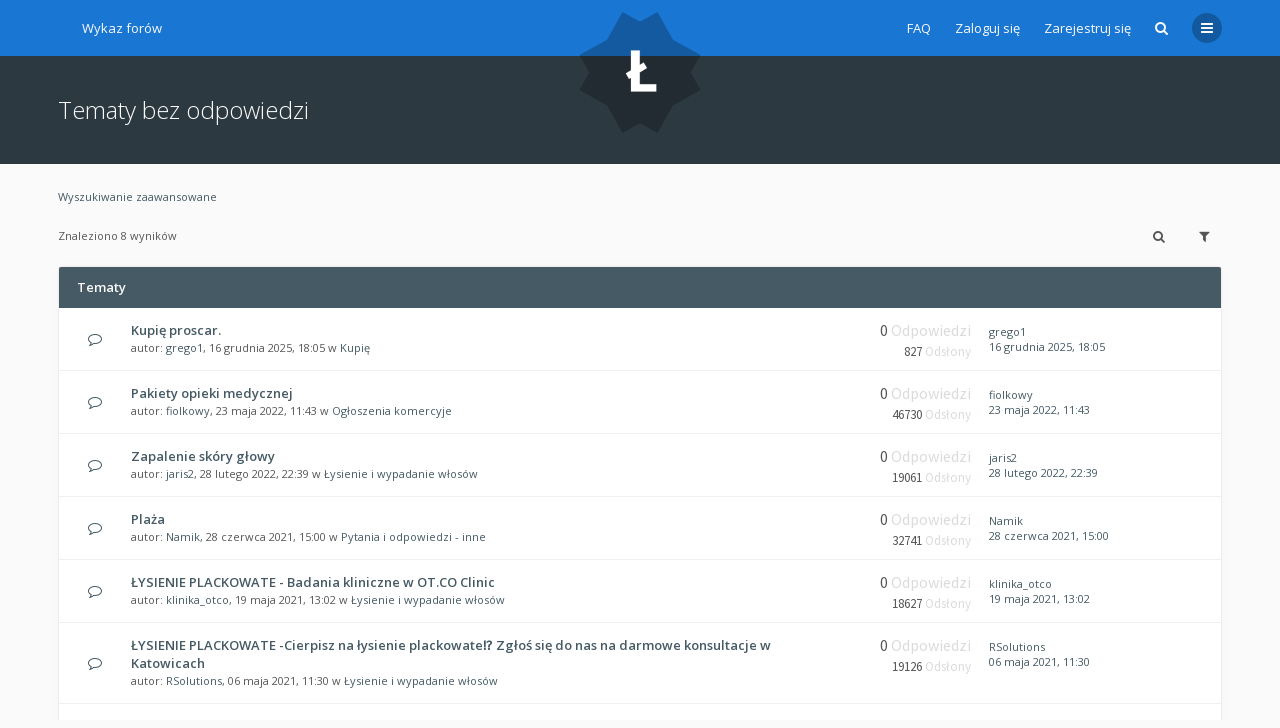

--- FILE ---
content_type: text/html; charset=UTF-8
request_url: http://forumlysienie.pl/search.php?search_id=unanswered&sid=13b9e2b392a475018fa45264229c06a9
body_size: 5449
content:
<!DOCTYPE html>
<html dir="ltr" lang="pl">
	<head>
		<meta charset="utf-8" />
		<meta http-equiv="X-UA-Compatible" content="IE=edge">
		<meta name="viewport" content="width=device-width, initial-scale=1" />
		
		<title>ŁYSIENIE - forum, porady, opinie, blog - Tematy bez odpowiedzi</title>

		
		
		<!--
			Style name: Ravaio
			Author: Gramziu
		-->

		<link rel="stylesheet" href="//maxcdn.bootstrapcdn.com/font-awesome/4.5.0/css/font-awesome.min.css">
		<link rel="stylesheet" href="//fonts.googleapis.com/css?family=Open+Sans:300,400,400italic,600,700,700italic">

		<link rel="stylesheet" href="//fonts.googleapis.com/css?family=Source+Sans+Pro:400,600">

					<link rel="stylesheet" href="./styles/ravaio/theme/stylesheet.css?assets_version=5">
							<link rel="stylesheet" href="./styles/ravaio/theme/colors.css?assets_version=5">
							<link rel="stylesheet" href="./styles/ravaio/theme/responsive.css?assets_version=5">
				<link rel="stylesheet" href="./styles/ravaio/theme/lightgallery.css?assets_version=5">

		<script type="text/javascript">function ctSetCookie(c_name,value){document.cookie=c_name+"="+escape(value)+"; path=/";} setTimeout("ctSetCookie(\"ct_checkjs\", \"b2b829d9649d53f9ff143070c11989f9\");",1000);</script>

		

		
	</head>
	<body id="phpbb" class="nojs notouch section-search ltr ">

		<div id="wrap">

			
		<div id="wrap-inner">

			
			<a id="top" class="anchor" accesskey="t"></a>
			<div id="wrap-header">
				<div class="site-header chunk">
					<a id="logo" href="./index.php?sid=ff87d8f7d27fced3ad2a5e9daa4e0f62" title="Wykaz forów"><span class="imageset site_logo"></span></a>

					<nav>
						
						<ul class="site-nav">

							
							<li class="re-md-r">
								<a href="./faq.php?sid=ff87d8f7d27fced3ad2a5e9daa4e0f62" rel="help" title="Często zadawane pytania">FAQ</a>
							</li>

							
							
							
							
							
																	<li>
										<span title="Zaloguj się" accesskey="x" data-toggle="modal" data-target="#quick-login">Zaloguj się</span>
									</li>
																									<li >
										<a href="./ucp.php?mode=register&amp;sid=ff87d8f7d27fced3ad2a5e9daa4e0f62">Zarejestruj się</a>
									</li>
								
								
							
							
															<li id="main-search-box" class="re-md-r">
									<a data-toggle="dropdown" class="w-drop" href="./search.php?sid=ff87d8f7d27fced3ad2a5e9daa4e0f62"><i class="fa fa-search"></i></a>
									<div class="dropdown-search">
										<form action="./search.php?sid=ff87d8f7d27fced3ad2a5e9daa4e0f62" method="get">
											<fieldset>
												<button type="submit" title="Szukaj"><i class="fa fa-search"></i></button><div><input name="keywords" type="search" maxlength="128" title="Szukaj wg słów kluczowych" size="20" value="" placeholder="Szukaj…" id="main-search" /></div>
												<input type="hidden" name="sid" value="ff87d8f7d27fced3ad2a5e9daa4e0f62" />

											</fieldset>
										</form>
									</div>
								</li>
							
							
							<li class="">
								<a data-toggle="dropdown" href="#" id="header-mini-menu"><i class="fa fa-bars"></i>
</a>
								<ul class="dropdown-box">
																			<li id="main-search-box-md" class="re-md">
											<form action="./search.php?sid=ff87d8f7d27fced3ad2a5e9daa4e0f62" method="get">
												<fieldset>
													<button type="submit" title="Szukaj"><i class="fa fa-search"></i></button><div><input name="keywords" type="search" maxlength="128" title="Szukaj wg słów kluczowych" size="20" value="" placeholder="Szukaj…" id="main-search-md" /></div>
													<input type="hidden" name="sid" value="ff87d8f7d27fced3ad2a5e9daa4e0f62" />

												</fieldset>
											</form>
										</li>
																		<li class="re-md">
										<a href="./faq.php?sid=ff87d8f7d27fced3ad2a5e9daa4e0f62" rel="help" title="Często zadawane pytania"><i class="fa fa-question"></i>FAQ</a>
									</li>

									<li class="separator re-md"></li>

									
																																																	<li><a href="./search.php?search_id=unanswered&amp;sid=ff87d8f7d27fced3ad2a5e9daa4e0f62"><i class="fa fa-comment-o"></i>Tematy bez odpowiedzi</a></li>
										<li><a href="./search.php?search_id=active_topics&amp;sid=ff87d8f7d27fced3ad2a5e9daa4e0f62"><i class="fa fa-commenting-o"></i>Aktywne tematy</a></li>
									
																	</ul>
							</li>

						</ul>

<ul id="breadcrumbs" class="bread-normal"><li><a href="./index.php?sid=ff87d8f7d27fced3ad2a5e9daa4e0f62" accesskey="h" itemtype="http://data-vocabulary.org/Breadcrumb" itemscope="" data-navbar-reference="index">Wykaz forów</a></li></ul>
					</nav>
				</div>
			</div>

			
			<a id="start_here" class="anchor"></a>

			<div id="page-body" role="main">

				

<div id="sub-header">
	<div class="chunk">
		<div class="sub-header-title">
			<h2 class="searchresults-title">Tematy bez odpowiedzi</h2>
											</div>
	</div>
</div>

<div id="mbrs" class="background-main">
	<div class="chunk">

					<p class="advanced-search-link"><a class="arrow-left" href="./search.php?sid=ff87d8f7d27fced3ad2a5e9daa4e0f62" title="Wyszukiwanie zaawansowane">Wyszukiwanie zaawansowane</a></p>
		
		
					<div class="action-bar-top-nb">

				
				<div class="pagination">
										Znaleziono 8 wyników
				</div>

									<div>
						<a class="button-round" data-toggle="dropdown" href="./search.php?sid=ff87d8f7d27fced3ad2a5e9daa4e0f62"><i class="fa fa-search"></i></a>
						<div class="dropdown-search">
							<form method="post" action="./search.php?st=0&amp;sk=t&amp;sd=d&amp;sr=topics&amp;sid=ff87d8f7d27fced3ad2a5e9daa4e0f62&amp;search_id=unanswered">
								<fieldset>
									<button type="submit" title="Szukaj"><i class="fa fa-search"></i></button><div><input type="search" name="add_keywords" id="add_keywords" value="" placeholder="Szukaj w wynikach" /></div>
								</fieldset>
							</form>
						</div>
					</div><div>
						<span class="button-round" data-toggle="dropdown"><i class="fa fa-filter"></i></span>

						<div class="dropdown-box-big">
							<form method="post" action="./search.php?st=0&amp;sk=t&amp;sd=d&amp;sr=topics&amp;sid=ff87d8f7d27fced3ad2a5e9daa4e0f62&amp;search_id=unanswered">
								<fieldset>
																			<div class="dropdown-header"><h5>Wyświetl tematy nie starsze niż</h5></div>
																			<div class="dropdown-body"><select name="st" id="st"><option value="0" selected="selected">Wszystkie wyniki</option><option value="1">1 dzień</option><option value="7">7 dni</option><option value="14">2 tygodnie</option><option value="30">1 miesiąc</option><option value="90">3 miesiące</option><option value="180">6 miesięcy</option><option value="365">1 rok</option></select></div>
																			<div class="dropdown-header"><h5>Sortuj wg</h5></div>
																												<div class="dropdown-body">
											<select name="sk" id="sk"><option value="a">Autor</option><option value="t" selected="selected">Czas posta</option><option value="f">Forum</option><option value="i">Tytuł tematu</option><option value="s">Temat posta</option></select>
											<select name="sd" id="sd"><option value="a">Rosnąco</option><option value="d" selected="selected">Malejąco</option></select>
										</div>
																		<div class="dropdown-footer"><input type="submit" name="sort" value="Wykonaj" /></div>
								</fieldset>
							</form>
						</div>
					</div>
				
			</div>
		
		
						<ol id="topics-wrap">

				<li class="forum-bg">
					<h3>
						Tematy
					</h3>
					<ol>
																	<li class="row bg1">
							<div class="topic-icon topic_read" title="Na tym forum nie ma nowych nieprzeczytanych postów."><div></div></div>
							<div class="topic-description">
								<div class="topic-description-inner">
																		<h4><a href="./viewtopic.php?f=23&amp;t=3245&amp;sid=ff87d8f7d27fced3ad2a5e9daa4e0f62" class="topictitle">Kupię proscar.</a></h4>
									<p>
																														autor: <a href="./memberlist.php?mode=viewprofile&amp;u=4343&amp;sid=ff87d8f7d27fced3ad2a5e9daa4e0f62" class="username">grego1</a>, 16 grudnia 2025, 18:05 w <a href="./viewforum.php?f=23&amp;sid=ff87d8f7d27fced3ad2a5e9daa4e0f62">Kupię</a>
									</p>

										
								</div>
							</div>
							<div class="topic-stats">
								<span class="topic-replies">0 <dfn>Odpowiedzi</dfn></span>
								<br>
								<span class="topic-views">827 <dfn>Odsłony</dfn></span>
							</div>
							<div class="topic-recent">
								<a href="./memberlist.php?mode=viewprofile&amp;u=4343&amp;sid=ff87d8f7d27fced3ad2a5e9daa4e0f62" class="username">grego1</a>
								<br>
								<a href="./viewtopic.php?f=23&amp;t=3245&amp;p=8554&amp;sid=ff87d8f7d27fced3ad2a5e9daa4e0f62#p8554" title="Przejdź do ostatniego posta">
									16 grudnia 2025, 18:05
								</a>
							</div>
						</li>
																							<li class="row bg2">
							<div class="topic-icon topic_read" title="Na tym forum nie ma nowych nieprzeczytanych postów."><div></div></div>
							<div class="topic-description">
								<div class="topic-description-inner">
																		<h4><a href="./viewtopic.php?f=25&amp;t=1537&amp;sid=ff87d8f7d27fced3ad2a5e9daa4e0f62" class="topictitle">Pakiety opieki medycznej</a></h4>
									<p>
																														autor: <a href="./memberlist.php?mode=viewprofile&amp;u=4382&amp;sid=ff87d8f7d27fced3ad2a5e9daa4e0f62" class="username">fiolkowy</a>, 23 maja 2022, 11:43 w <a href="./viewforum.php?f=25&amp;sid=ff87d8f7d27fced3ad2a5e9daa4e0f62">Ogłoszenia komercyje</a>
									</p>

										
								</div>
							</div>
							<div class="topic-stats">
								<span class="topic-replies">0 <dfn>Odpowiedzi</dfn></span>
								<br>
								<span class="topic-views">46730 <dfn>Odsłony</dfn></span>
							</div>
							<div class="topic-recent">
								<a href="./memberlist.php?mode=viewprofile&amp;u=4382&amp;sid=ff87d8f7d27fced3ad2a5e9daa4e0f62" class="username">fiolkowy</a>
								<br>
								<a href="./viewtopic.php?f=25&amp;t=1537&amp;p=6720&amp;sid=ff87d8f7d27fced3ad2a5e9daa4e0f62#p6720" title="Przejdź do ostatniego posta">
									23 maja 2022, 11:43
								</a>
							</div>
						</li>
																							<li class="row bg1">
							<div class="topic-icon topic_read" title="Na tym forum nie ma nowych nieprzeczytanych postów."><div></div></div>
							<div class="topic-description">
								<div class="topic-description-inner">
																		<h4><a href="./viewtopic.php?f=3&amp;t=1532&amp;sid=ff87d8f7d27fced3ad2a5e9daa4e0f62" class="topictitle">Zapalenie skóry głowy</a></h4>
									<p>
																														autor: <a href="./memberlist.php?mode=viewprofile&amp;u=4380&amp;sid=ff87d8f7d27fced3ad2a5e9daa4e0f62" class="username">jaris2</a>, 28 lutego 2022, 22:39 w <a href="./viewforum.php?f=3&amp;sid=ff87d8f7d27fced3ad2a5e9daa4e0f62">Łysienie i wypadanie włosów</a>
									</p>

										
								</div>
							</div>
							<div class="topic-stats">
								<span class="topic-replies">0 <dfn>Odpowiedzi</dfn></span>
								<br>
								<span class="topic-views">19061 <dfn>Odsłony</dfn></span>
							</div>
							<div class="topic-recent">
								<a href="./memberlist.php?mode=viewprofile&amp;u=4380&amp;sid=ff87d8f7d27fced3ad2a5e9daa4e0f62" class="username">jaris2</a>
								<br>
								<a href="./viewtopic.php?f=3&amp;t=1532&amp;p=6713&amp;sid=ff87d8f7d27fced3ad2a5e9daa4e0f62#p6713" title="Przejdź do ostatniego posta">
									28 lutego 2022, 22:39
								</a>
							</div>
						</li>
																							<li class="row bg2">
							<div class="topic-icon topic_read" title="Na tym forum nie ma nowych nieprzeczytanych postów."><div></div></div>
							<div class="topic-description">
								<div class="topic-description-inner">
																		<h4><a href="./viewtopic.php?f=11&amp;t=1459&amp;sid=ff87d8f7d27fced3ad2a5e9daa4e0f62" class="topictitle">Plaża</a></h4>
									<p>
																														autor: <a href="./memberlist.php?mode=viewprofile&amp;u=4362&amp;sid=ff87d8f7d27fced3ad2a5e9daa4e0f62" class="username">Namik</a>, 28 czerwca 2021, 15:00 w <a href="./viewforum.php?f=11&amp;sid=ff87d8f7d27fced3ad2a5e9daa4e0f62">Pytania i odpowiedzi - inne</a>
									</p>

										
								</div>
							</div>
							<div class="topic-stats">
								<span class="topic-replies">0 <dfn>Odpowiedzi</dfn></span>
								<br>
								<span class="topic-views">32741 <dfn>Odsłony</dfn></span>
							</div>
							<div class="topic-recent">
								<a href="./memberlist.php?mode=viewprofile&amp;u=4362&amp;sid=ff87d8f7d27fced3ad2a5e9daa4e0f62" class="username">Namik</a>
								<br>
								<a href="./viewtopic.php?f=11&amp;t=1459&amp;p=6700&amp;sid=ff87d8f7d27fced3ad2a5e9daa4e0f62#p6700" title="Przejdź do ostatniego posta">
									28 czerwca 2021, 15:00
								</a>
							</div>
						</li>
																							<li class="row bg1">
							<div class="topic-icon topic_read" title="Na tym forum nie ma nowych nieprzeczytanych postów."><div></div></div>
							<div class="topic-description">
								<div class="topic-description-inner">
																		<h4><a href="./viewtopic.php?f=3&amp;t=1521&amp;sid=ff87d8f7d27fced3ad2a5e9daa4e0f62" class="topictitle">ŁYSIENIE PLACKOWATE - Badania kliniczne w OT.CO Clinic</a></h4>
									<p>
																														autor: <a href="./memberlist.php?mode=viewprofile&amp;u=4359&amp;sid=ff87d8f7d27fced3ad2a5e9daa4e0f62" class="username">klinika_otco</a>, 19 maja 2021, 13:02 w <a href="./viewforum.php?f=3&amp;sid=ff87d8f7d27fced3ad2a5e9daa4e0f62">Łysienie i wypadanie włosów</a>
									</p>

										
								</div>
							</div>
							<div class="topic-stats">
								<span class="topic-replies">0 <dfn>Odpowiedzi</dfn></span>
								<br>
								<span class="topic-views">18627 <dfn>Odsłony</dfn></span>
							</div>
							<div class="topic-recent">
								<a href="./memberlist.php?mode=viewprofile&amp;u=4359&amp;sid=ff87d8f7d27fced3ad2a5e9daa4e0f62" class="username">klinika_otco</a>
								<br>
								<a href="./viewtopic.php?f=3&amp;t=1521&amp;p=6690&amp;sid=ff87d8f7d27fced3ad2a5e9daa4e0f62#p6690" title="Przejdź do ostatniego posta">
									19 maja 2021, 13:02
								</a>
							</div>
						</li>
																							<li class="row bg2">
							<div class="topic-icon topic_read" title="Na tym forum nie ma nowych nieprzeczytanych postów."><div></div></div>
							<div class="topic-description">
								<div class="topic-description-inner">
																		<h4><a href="./viewtopic.php?f=3&amp;t=1519&amp;sid=ff87d8f7d27fced3ad2a5e9daa4e0f62" class="topictitle">ŁYSIENIE PLACKOWATE -Cierpisz na łysienie plackowate⁉ Zgłoś się do nas na darmowe konsultacje w Katowicach</a></h4>
									<p>
																														autor: <a href="./memberlist.php?mode=viewprofile&amp;u=4358&amp;sid=ff87d8f7d27fced3ad2a5e9daa4e0f62" class="username">RSolutions</a>, 06 maja 2021, 11:30 w <a href="./viewforum.php?f=3&amp;sid=ff87d8f7d27fced3ad2a5e9daa4e0f62">Łysienie i wypadanie włosów</a>
									</p>

										
								</div>
							</div>
							<div class="topic-stats">
								<span class="topic-replies">0 <dfn>Odpowiedzi</dfn></span>
								<br>
								<span class="topic-views">19126 <dfn>Odsłony</dfn></span>
							</div>
							<div class="topic-recent">
								<a href="./memberlist.php?mode=viewprofile&amp;u=4358&amp;sid=ff87d8f7d27fced3ad2a5e9daa4e0f62" class="username">RSolutions</a>
								<br>
								<a href="./viewtopic.php?f=3&amp;t=1519&amp;p=6688&amp;sid=ff87d8f7d27fced3ad2a5e9daa4e0f62#p6688" title="Przejdź do ostatniego posta">
									06 maja 2021, 11:30
								</a>
							</div>
						</li>
																							<li class="row bg1">
							<div class="topic-icon announce_read" title="Na tym forum nie ma nowych nieprzeczytanych postów."><div></div></div>
							<div class="topic-description">
								<div class="topic-description-inner">
																		<h4><a href="./viewtopic.php?f=25&amp;t=675&amp;sid=ff87d8f7d27fced3ad2a5e9daa4e0f62" class="topictitle">mini regulamin</a></h4>
									<p>
																														autor: <a href="./memberlist.php?mode=viewprofile&amp;u=2&amp;sid=ff87d8f7d27fced3ad2a5e9daa4e0f62" style="color: #AA0000;" class="username-coloured">administrator</a>, 07 grudnia 2012, 10:27 w <a href="./viewforum.php?f=25&amp;sid=ff87d8f7d27fced3ad2a5e9daa4e0f62">Ogłoszenia komercyje</a>
									</p>

										
								</div>
							</div>
							<div class="topic-stats">
								<span class="topic-replies">0 <dfn>Odpowiedzi</dfn></span>
								<br>
								<span class="topic-views">49119 <dfn>Odsłony</dfn></span>
							</div>
							<div class="topic-recent">
								<a href="./memberlist.php?mode=viewprofile&amp;u=2&amp;sid=ff87d8f7d27fced3ad2a5e9daa4e0f62" style="color: #AA0000;" class="username-coloured">administrator</a>
								<br>
								<a href="./viewtopic.php?f=25&amp;t=675&amp;p=2034&amp;sid=ff87d8f7d27fced3ad2a5e9daa4e0f62#p2034" title="Przejdź do ostatniego posta">
									07 grudnia 2012, 10:27
								</a>
							</div>
						</li>
																							<li class="row bg2">
							<div class="topic-icon announce_read" title="Na tym forum nie ma nowych nieprzeczytanych postów."><div></div></div>
							<div class="topic-description">
								<div class="topic-description-inner">
																		<h4><a href="./viewtopic.php?f=22&amp;t=668&amp;sid=ff87d8f7d27fced3ad2a5e9daa4e0f62" class="topictitle">mini regulamin - Kupię /Sprzedam</a></h4>
									<p>
																														autor: <a href="./memberlist.php?mode=viewprofile&amp;u=2&amp;sid=ff87d8f7d27fced3ad2a5e9daa4e0f62" style="color: #AA0000;" class="username-coloured">administrator</a>, 06 grudnia 2012, 23:11 w <a href="./viewforum.php?f=22&amp;sid=ff87d8f7d27fced3ad2a5e9daa4e0f62">Kupię/Sprzedam</a>
									</p>

										
								</div>
							</div>
							<div class="topic-stats">
								<span class="topic-replies">0 <dfn>Odpowiedzi</dfn></span>
								<br>
								<span class="topic-views">28197 <dfn>Odsłony</dfn></span>
							</div>
							<div class="topic-recent">
								<a href="./memberlist.php?mode=viewprofile&amp;u=2&amp;sid=ff87d8f7d27fced3ad2a5e9daa4e0f62" style="color: #AA0000;" class="username-coloured">administrator</a>
								<br>
								<a href="./viewtopic.php?f=22&amp;t=668&amp;p=2027&amp;sid=ff87d8f7d27fced3ad2a5e9daa4e0f62#p2027" title="Przejdź do ostatniego posta">
									06 grudnia 2012, 23:11
								</a>
							</div>
						</li>
																</ol>
				</li>
			</ol>
			
		
				<div class="action-bar-bottom-nb">
			<div class="pagination">
								Znaleziono 8 wyników
			</div>
		</div>
		
		
	<p class="jumpbox-return"><a href="./search.php?sid=ff87d8f7d27fced3ad2a5e9daa4e0f62" title="Wyszukiwanie zaawansowane" accesskey="r"><i class="fa fa-chevron-left"></i>Wyszukiwanie zaawansowane</a></p>

	<div class="dropdown-up" id="jumpbox">
		<span title="Przejdź do" data-toggle="dropdown" class="button">
			<i class="fa fa-sitemap"></i><span>Przejdź do</span>
		</span>
		<ul class="dropdown-box">
														<li><a href="./viewforum.php?f=3&amp;sid=ff87d8f7d27fced3ad2a5e9daa4e0f62">Łysienie i wypadanie włosów</a></li>
												<li><a href="./viewforum.php?f=4&amp;sid=ff87d8f7d27fced3ad2a5e9daa4e0f62">Zagęszczanie włosów</a></li>
												<li><a href="./viewforum.php?f=7&amp;sid=ff87d8f7d27fced3ad2a5e9daa4e0f62">Przedłużanie włosów, treski, dopinki</a></li>
												<li><a href="./viewforum.php?f=8&amp;sid=ff87d8f7d27fced3ad2a5e9daa4e0f62">Sztuczne rzęsy</a></li>
												<li><a href="./viewforum.php?f=9&amp;sid=ff87d8f7d27fced3ad2a5e9daa4e0f62">Maskowanie łysienia</a></li>
												<li><a href="./viewforum.php?f=28&amp;sid=ff87d8f7d27fced3ad2a5e9daa4e0f62">HairAgain &amp; SecondHair Systems</a></li>
												<li><a href="./viewforum.php?f=10&amp;sid=ff87d8f7d27fced3ad2a5e9daa4e0f62">Peruki Medyczne</a></li>
												<li><a href="./viewforum.php?f=17&amp;sid=ff87d8f7d27fced3ad2a5e9daa4e0f62">-&nbsp; &nbsp; &nbsp;Peruki okazjonalne</a></li>
												<li><a href="./viewforum.php?f=18&amp;sid=ff87d8f7d27fced3ad2a5e9daa4e0f62">Peruki okazjonalne</a></li>
												<li><a href="./viewforum.php?f=12&amp;sid=ff87d8f7d27fced3ad2a5e9daa4e0f62">Przeszczep włosów</a></li>
												<li><a href="./viewforum.php?f=13&amp;sid=ff87d8f7d27fced3ad2a5e9daa4e0f62">Chemioterapia</a></li>
												<li><a href="./viewforum.php?f=14&amp;sid=ff87d8f7d27fced3ad2a5e9daa4e0f62">Zdrowy tryb życia- dieta</a></li>
												<li><a href="./viewforum.php?f=22&amp;sid=ff87d8f7d27fced3ad2a5e9daa4e0f62">Kupię/Sprzedam</a></li>
												<li><a href="./viewforum.php?f=23&amp;sid=ff87d8f7d27fced3ad2a5e9daa4e0f62">-&nbsp; &nbsp; &nbsp;Kupię</a></li>
												<li><a href="./viewforum.php?f=24&amp;sid=ff87d8f7d27fced3ad2a5e9daa4e0f62">-&nbsp; &nbsp; &nbsp;Sprzedam</a></li>
												<li><a href="./viewforum.php?f=25&amp;sid=ff87d8f7d27fced3ad2a5e9daa4e0f62">Ogłoszenia komercyje</a></li>
												<li><a href="./viewforum.php?f=26&amp;sid=ff87d8f7d27fced3ad2a5e9daa4e0f62">-&nbsp; &nbsp; &nbsp;Zakupy grupowe</a></li>
												<li><a href="./viewforum.php?f=11&amp;sid=ff87d8f7d27fced3ad2a5e9daa4e0f62">Pytania i odpowiedzi - inne</a></li>
												<li><a href="./viewforum.php?f=15&amp;sid=ff87d8f7d27fced3ad2a5e9daa4e0f62">Forum techniczne</a></li>
												<li><a href="./viewforum.php?f=16&amp;sid=ff87d8f7d27fced3ad2a5e9daa4e0f62">Tematy do usunięcia</a></li>
							</ul>
	</div>

	</div>
</div>

							</div>

		<div id="wrap-footer">

			
			<div class="site-footer chunk">

				
				<nav>
					<ul>
						<li>
														<a href="./index.php?sid=ff87d8f7d27fced3ad2a5e9daa4e0f62" data-navbar-reference="index">Wykaz forów</a>
							</li><li data-last-responsive="true">
								<a href="./memberlist.php?mode=team&amp;sid=ff87d8f7d27fced3ad2a5e9daa4e0f62">Zespół administracyjny</a>
							</li><li class="rside">
							Strefa czasowa <abbr title="Europa/Warszawa"></abbr>
						</li><li class="rside">
							Dzisiaj jest 22 stycznia 2026, 13:14
						</li>					</ul>
				</nav>

				
				
			</div>
		</div>

		</div>
		</div>

				<div class="modal fade" id="quick-login" tabindex="-1" role="dialog" aria-labelledby="Zaloguj się">
			<div class="modal-dialog" role="document">
			<div class="modal-content">
				<form method="post" action="./ucp.php?mode=login&amp;sid=ff87d8f7d27fced3ad2a5e9daa4e0f62">
					<fieldset>
						<div class="modal-header">
							<button type="button" data-dismiss="modal" class="modal-close"><i class="fa fa-times"></i></button>
							<h4 id="Zaloguj się"><a href="./ucp.php?mode=login&amp;sid=ff87d8f7d27fced3ad2a5e9daa4e0f62">Zaloguj się</a></h4>
						</div>
						<div class="modal-body">
							<label for="username"><span class="w-input">Nazwa użytkownika:</span><br><input type="text" tabindex="1" name="username" id="username" size="10" class="input" title="Nazwa użytkownika" /></label><br>
							<label for="password"><span class="w-input">Hasło:</span><br><input type="password" tabindex="2" name="password" id="password" size="10" class="input" title="Hasło" autocomplete="off" /></label><br>
																					<label for="autologin"><input type="checkbox" tabindex="4" name="autologin" id="autologin" class="check" /><span class="check"></span><span>Zapamiętaj mnie</span></label><br>
														<label for="viewonline"><input type="checkbox" name="viewonline" id="viewonline" tabindex="5" class="check" /><span class="check"></span><span>Ukryj mój status podczas tej sesji</span></label>
						</div>
						<div class="modal-footer w-register-link">
							<input type="submit" tabindex="5" name="login" value="Zaloguj się" class="button" />
																						<a href="./ucp.php?mode=register&amp;sid=ff87d8f7d27fced3ad2a5e9daa4e0f62">Zarejestruj się</a>
														<input type="hidden" name="redirect" value="./search.php?search_id=unanswered&amp;sid=ff87d8f7d27fced3ad2a5e9daa4e0f62" />

						</div>
					</fieldset>
				</form>
			</div>
			</div>
		</div>
		
		<div style="display: none;">
			<a id="bottom" class="anchor" accesskey="z"></a>
					</div>

		<div id="darkenwrapper" data-ajax-error-title="Błąd AJAX" data-ajax-error-text="Twoje żądanie nie zostało przetworzone." data-ajax-error-text-abort="Użytkownik usunął żądanie." data-ajax-error-text-timeout="Upłynął limit czasu żądania. Ponów próbę." data-ajax-error-text-parsererror="Coś się stało podczas przetwarzania żądania i serwer zwrócił nieprawidłową odpowiedź.">
			<div id="darken"></div>
		</div>

		<div id="phpbb_alert" class="modal-bb" data-l-err="Błąd" data-l-timeout-processing-req="Upłynął limit czasu żądania.">
			<div class="modal-bb-content">
				<div class="modal-bb-body">
					<a href="#" class="modal-bb-close alert_close"><i class="fa fa-times"></i></a>
					<span class="alert_title"></span>
					<p class="alert_text"></p>
				</div>
			</div>
		</div>
		<div id="phpbb_confirm" class="modal-bb">
			<div class="modal-bb-content">
				<div class="modal-bb-body">
					<a href="#" class="modal-bb-close alert_close"><i class="fa fa-times"></i></a>
					<p class="alert_text"></p>
				</div>
			</div>
		</div>

		<script type="text/javascript" src="./assets/javascript/jquery.min.js?assets_version=5"></script>
		<script type="text/javascript" src="./assets/javascript/core.js?assets_version=5"></script>

								
		
		
		<script>
			$(function() {
				$('select').chosen({
					width: "auto",
					disable_search_threshold: 6
				});
			});

			$('.dropdown-profile, .dropdown-box-big, .dropdown-mega, .dropdown-box').click(function(e) {
				e.stopPropagation();
			});

			$('#quick-login').on('shown.bs.modal', function () {
			  $('#username').focus();
			});

			$('#main-search-box').on('shown.bs.dropdown', function () {
			  $('#main-search').focus();
			});

			$('#side-toggle').click(function() {
				$("#cp-sidebar").toggleClass('cp-sidebar-visible');
				$("#cp-main").toggleClass('cp-sidebar-visible');
			});

					</script>

		
		<script type="text/javascript" src="/styles/ravaio/template/forum_fn.js?assets_version=5"></script>

<script type="text/javascript" src="/styles/ravaio/template/ajax.js?assets_version=5"></script>

<script type="text/javascript" src="/styles/ravaio/template/bootstrap.js?assets_version=5"></script>

<script type="text/javascript" src="/styles/ravaio/template/chosen.jquery.js?assets_version=5"></script>



		        <script>
          (function(i,s,o,g,r,a,m){i['GoogleAnalyticsObject']=r;i[r]=i[r]||function(){
          (i[r].q=i[r].q||[]).push(arguments)},i[r].l=1*new Date();a=s.createElement(o),
          m=s.getElementsByTagName(o)[0];a.async=1;a.src=g;m.parentNode.insertBefore(a,m)
          })(window,document,'script','https://www.google-analytics.com/analytics.js','ga');
        
          ga('create', 'UA-22748497-22', 'auto');
          ga('send', 'pageview');
        </script>
	</body>
</html>


--- FILE ---
content_type: text/css
request_url: http://forumlysienie.pl/styles/ravaio/theme/stylesheet.css?assets_version=5
body_size: 11383
content:
/*
	Ravaio Theme Stylesheet Made by Gramziu
*/
*,
*:before,
*:after {
  border: none;
  box-sizing: border-box;
  margin: 0;
  padding: 0;
}
html {
  height: 100%;
  overflow-x: hidden;
  overflow-y: scroll;
  -webkit-text-size-adjust: 100%;
  -moz-text-size-adjust: 100%;
  -ms-text-size-adjust: 100%;
}
body {
  font-family: "Open Sans";
  font-size: 10px;
  height: 100%;
  text-rendering: optimizeLegibility;
}
h1 {
  font-size: 36px;
  font-weight: 300;
}
h2 {
  font-size: 24px;
  font-weight: 300;
}
select {
  border-radius: 0;
  border-style: solid;
  border-width: 0 0 1px;
  height: 36px;
  -webkit-appearance: none;
}
input {
  border-radius: 0;
  font-family: "Open Sans";
  -webkit-appearance: none;
}
label {
  cursor: pointer;
}
a {
  -webkit-transition: color 0.1s ease-in-out;
          transition: color 0.1s ease-in-out;
  outline: none;
}
a,
a:hover,
a:visited {
  text-decoration: none;
}
p {
  line-height: 1.7;
}
p b {
  font-weight: 600;
}
abbr {
  border-style: dotted;
  border-width: 0 0 1px;
  text-decoration: none;
}
button {
  cursor: pointer;
}
button::-moz-focus-inner {
  border: 0;
  padding: 0;
}
textarea {
  font-family: "Open Sans";
  line-height: 1.7;
  resize: vertical !important;
}
/*
	Structure styles
	Positioning overall page
*/
.chunk {
  margin: 0 auto;
  max-width: 1200px;
  padding: 0 18px;
}
.chunk:after {
  clear: both;
  content: "";
  display: block;
}
.right {
  float: right;
}
.hidden {
  display: none;
}
/*
	Global head styles
	Displayed on every page
*/
#wrap-inner {
  position: relative;
}
#wrap-header {
  left: auto;
  position: relative;
  right: auto;
  z-index: 20;
  -webkit-transition: background-color 0.3s ease-in-out, box-shadow 0.3s ease-in-out;
          transition: background-color 0.3s ease-in-out, box-shadow 0.3s ease-in-out;
}
#wrap-header:after {
  clear: both;
  content: "";
  display: block;
}
#wrap-header-index {
  left: 0;
  position: absolute;
  right: 0;
  top: 0;
  z-index: 2;
  -webkit-transition: background-color 0.3s ease-in-out, box-shadow 0.3s ease-in-out;
          transition: background-color 0.3s ease-in-out, box-shadow 0.3s ease-in-out;
}
#wrap-header-index:after {
  clear: both;
  content: "";
  display: block;
}
.is-sticky #wrap-header-index {
  left: auto;
  right: auto;
}
#wrap-header-sticky-wrapper {
  left: 0;
  right: 0;
  top: 0;
}
#wrap-header-index-sticky-wrapper {
  left: 0;
  position: absolute;
  right: 0;
  top: 0;
}
.site-header {
  font-size: 1.3em;
  height: 56px;
  line-height: 56px;
  min-height: 56px;
  position: relative;
}
.site-header span {
  -webkit-transition: color 0.1s ease-in-out;
          transition: color 0.1s ease-in-out;
}
#logo {
  display: block;
  float: left;
  line-height: 0;
  margin: 10px 24px 10px 0;
  height: auto;
  width: auto;
}
#logo.logo_text {
  font-size: 18px;
  font-weight: 300;
  line-height: 36px;
}
.site_logo {
    background-image: url("images/logo.svg");
    background-size: 100%;
    display: inline-block;
    height: 126px;
    left: 50%;
    margin-left: -63px;
    position: absolute;
    width: 126px;
    top: 10px;
}
#breadcrumbs {
  list-style: none;
  height: 56px;
  overflow: hidden;
  white-space: nowrap;
  width: auto;
}
#breadcrumbs li {
  display: inline-block;
}
#breadcrumbs li:before {
  content: "/";
  display: block;
  float: left;
  padding: 0 12px;
  pointer-events: none;
  white-space: nowrap;
}
#breadcrumbs li:first-child:before {
  display: none;
}
.crumb-solid {
  display: inline-block !important;
}
#breadcrumbs-mid {
  font-size: 1.1em;
  list-style: none;
  line-height: 24px;
  margin-bottom: 18px;
  overflow: hidden;
  white-space: nowrap;
  width: 100%;
}
#breadcrumbs-mid li {
  display: block;
  float: left;
}
#breadcrumbs-mid li:before {
  content: "/";
  display: block;
  float: left;
  padding: 0 12px;
  pointer-events: none;
  white-space: nowrap;
}
#breadcrumbs-mid li:first-child:before {
  display: none;
}
.site-nav {
  float: right;
  list-style: none;
  margin-left: 18px;
}
.site-nav > li {
  display: block;
  float: left;
  line-height: 30px;
  margin-bottom: 13px;
  margin-top: 13px;
  position: relative;
}
.site-nav > li + li {
  margin-left: 24px;
}
.site-nav > li > a {
  position: relative;
}
.site-nav li > a,
.site-nav li > span {
  display: block;
}
.site-nav li > span {
  cursor: pointer;
}
.site-nav i {
  font-size: 1.0769em;
}
.site-nav .count {
  border-radius: 2px;
  font-size: 0.8461em;
  font-weight: 600;
  left: -6px;
  line-height: 12px;
  padding: 3px;
  pointer-events: none;
  position: absolute;
  text-align: center;
  top: -3px;
  -webkit-touch-callout: none;
  -webkit-user-select: none;
  -khtml-user-select: none;
  -moz-user-select: none;
  -ms-user-select: none;
  user-select: none;
}
.cur-user {
  margin-left: 20px !important;
  margin-right: -8px;
}
#header-avatar img {
  border-radius: 15px;
  border-style: solid;
  border-width: 2px;
  display: block;
  max-height: 30px;
  max-width: 30px;
  overflow: hidden;
  -webkit-transition: border-color 0.1s ease-in-out, border-width 0.1s ease-in-out;
          transition: border-color 0.1s ease-in-out, border-width 0.1s ease-in-out;
}
#header-avatar > span {
  border-radius: 15px;
  display: block;
  height: 30px;
  line-height: 30px;
  padding: 0 15px;
  -webkit-transition: background-color 0.1s ease-in-out, color 0.1s ease-in-out;
          transition: background-color 0.1s ease-in-out, color 0.1s ease-in-out;
}
#header-avatar:active img {
  border-width: 1px;
}
#header-mini-menu {
  border-radius: 15px;
  display: block;
  height: 30px;
  line-height: 30px;
  text-align: center;
  -webkit-transition: background-color 0.1s ease-in-out, color 0.1s ease-in-out;
          transition: background-color 0.1s ease-in-out, color 0.1s ease-in-out;
  width: 30px;
}
#header-mini-menu:active,
#header-mini-menu:focus {
  outline: none;
}
/*
	Global foot styles
	Displayed on every page
*/
#wrap-footer {
  font-size: 1.1em;
  padding: 18px 0;
  position: relative;
  -webkit-transition: opacity 0.3s cubic-bezier(0.6, 0, 0.1, 1);
          transition: opacity 0.3s cubic-bezier(0.6, 0, 0.1, 1);
}
#wrap-footer ul {
  list-style: none;
  width: 100%;
}
#wrap-footer li {
  display: inline-block;
}
#wrap-footer li + li {
  margin-left: 24px;
}
/*
	Main containers
*/
.re-sm,
.re-md,
.re-lg {
  display: none !important;
}
.lside {
  float: left;
}
.rside {
  float: right;
}
.clear {
  display: block;
  clear: both;
}
.box-normal {
  border-radius: 2px;
  border-style: solid;
  border-width: 1px;
  padding: 18px 18px 0;
  position: relative;
  margin-bottom: 18px;
}
.box-normal h6 {
  font-size: 1.3em;
  font-weight: 600;
  margin-bottom: 18px;
}
.box-normal p {
  font-size: 1.3em;
  margin-bottom: 18px;
}
.box-normal ul,
.box-normal ol {
  font-size: 1.3em;
  line-height: 1.7;
  list-style: none;
}
.box-normal ul h3,
.box-normal ol h3 {
  font-size: 1.3846em;
  font-weight: 400;
  margin-bottom: 18px;
}
.box-normal ul ul,
.box-normal ol ul,
.box-normal ul ol,
.box-normal ol ol {
  font-size: 1em;
}
.box-normal ul {
  list-style: none;
}
.box-normal ol ol {
  margin-left: 30px;
}
.box-normal ol ol > li {
  list-style-type: decimal;
  padding-left: 6px;
}
.box-normal li {
  margin-bottom: 18px;
  position: relative;
}
.box-normal li:last-child {
  margin-bottom: 0;
}
.box-normal button {
  margin-bottom: 18px;
}
.box-normal .chosen-container ul {
  font-size: 1em;
}
.box-normal .strong-head {
  border-bottom-style: solid;
  border-bottom-width: 1px;
  font-size: 1.3em;
  font-weight: 600;
  line-height: 1;
  margin-bottom: 9px;
  padding-bottom: 12px;
}
.info-box {
  font-size: 16px;
  font-weight: 600;
  border-radius: 2px;
  padding: 36px;
  text-align: center;
}
#information {
  font-size: 1.3em;
  padding: 18px;
  text-align: center;
  width: 100%;
}
#information + #wrap-inner #wrap-header,
#information + #wrap-inner #wrap-header-index,
#information + #wrap-inner #site-desc-full,
#information + #wrap-inner #site-desc-small {
  border-radius: 0;
}
#rules {
  margin-bottom: 18px;
}
#site-desc-full {
  background-position: center;
  background-repeat: no-repeat;
  background-size: cover;
  overflow: hidden;
  padding: 218px 0 162px;
  position: relative;
  text-align: center;
}
#site-desc-full h1 {
  clear: both;
  display: block;
  font-size: 5.4em;
  font-weight: 400;
  letter-spacing: 3px;
  line-height: 1.5;
  margin-bottom: 18px;
  position: relative;
  z-index: 1;
}
#site-desc-full h2 {
  display: block;
  font-size: 2.4em;
  font-weight: 300;
  line-height: 1.5;
  position: relative;
  z-index: 1;
}
#site-desc-small {
  background-position: center;
  background-repeat: no-repeat;
  background-size: cover;
  overflow: hidden;
  padding: 92px 0 36px;
  position: relative;
  text-align: left;
}
#site-desc-small h1 {
  display: none;
}
#site-desc-small h2 {
  display: block;
  font-size: 2.4em;
  font-weight: 300;
  line-height: 1.5;
  position: relative;
  z-index: 1;
}
#site-desc-hidden {
  display: none;
}
#sub-header {
  padding: 36px 0;
  position: relative;
}
#sub-header h2 {
  display: inline-block;
  line-height: 1.5;
  position: relative;
  z-index: 1;
}
#sub-header p {
  font-size: 1.3em;
  position: relative;
  z-index: 1;
}
#sub-header::after {
  clear: both;
  content: "";
  display: block;
}
.sub-header-title {
  float: left;
}
.sub-header-buttons {
  text-align: right;
  width: 100%;
}
.sub-header-buttons > div {
  display: inline-block;
  float: left;
  margin: 0 0 0 9px;
  position: relative;
  vertical-align: middle;
}
.sub-header-buttons .dropdown-box,
.sub-header-buttons .chosen-container {
  left: 0;
  right: auto;
  text-align: left;
}
.sub-header-buttons .chosen-container {
  font-size: 11px;
}
#main-search-box-md {
  line-height: 1;
  margin-bottom: 6px;
  padding: 0;
  white-space: nowrap;
}
#main-search-box-md div {
  margin: 0 44px 0 0;
}
#main-search-box-md input {
  display: block;
  height: 44px;
  outline: none;
  padding: 0 18px;
  vertical-align: middle;
  width: 100%;
}
#main-search-box-md button {
  cursor: pointer;
  display: block;
  float: right;
  height: 44px;
  line-height: 44px;
  width: 44px;
  vertical-align: middle;
}
#main-search-box-md button i {
  margin: 0;
}
.main-sidebar {
  float: right;
  position: relative;
  width: 232px;
  z-index: 1;
}
.content-main {
  position: relative;
  z-index: 1;
}
.content-main:not(:only-child) {
  margin-right: 250px;
}
.content-main-inner {
  float: left;
  width: 100%;
}
.page-content {
  position: relative;
  z-index: 1;
}
.page-content:not(:only-child) {
  margin-right: 250px;
}
.page-content-inner {
  float: left;
  width: 100%;
}
.sidebar {
  float: right;
  position: relative;
  width: 232px;
  z-index: 1;
}
.sidebar-block {
  border-radius: 2px;
  border-style: solid;
  border-width: 1px;
  list-style: none;
  margin-bottom: 18px;
  padding: 6px 0;
  vertical-align: middle;
}
.sidebar-head {
  font-size: 1.3em;
  font-weight: 600;
  line-height: 1;
  padding: 15px 18px 0;
}
.sidebar-body {
  font-size: 1.3em;
  line-height: 1.7;
  list-style: none;
  padding: 15px 18px;
}
#mcp {
  clear: both;
}
.dropdown-search {
  border-radius: 2px;
  display: none;
  line-height: 1;
  list-style: none;
  padding: 6px 0;
  position: absolute;
  right: 0;
  top: 40px;
  white-space: nowrap;
  z-index: 3;
}
.dropdown-search div {
  margin: 0 36px 0 0;
  min-width: 214px;
}
.dropdown-search input {
  display: block;
  height: 36px;
  outline: none;
  padding: 0 18px;
  vertical-align: middle;
  width: 100%;
}
.dropdown-search button {
  cursor: pointer;
  display: block;
  float: right;
  height: 36px;
  line-height: 36px;
  width: 36px;
  vertical-align: middle;
}
.open > .dropdown-search {
  display: block;
}
.forumlist-main {
  position: relative;
  z-index: 1;
}
.forumlist-main:not(:only-child) {
  margin-right: 250px;
}
.forumlist-main-inner {
  float: left;
  width: 100%;
}
.login-main .log-reg {
  margin: 18px 0;
}
.login-main p {
  font-size: 1.3em;
  margin-bottom: 18px;
}
.login-main p a + a {
  margin-left: 18px;
}
.login-main .button {
  height: 40px;
}
.message-main > p {
  font-size: 1.3em;
  margin-bottom: 18px;
}
.action-bar-top {
  border-bottom-style: solid;
  border-bottom-width: 1px;
  margin: -6px 0 24px;
}
.action-bar-top > div {
  margin-bottom: 12px;
}
.action-bar-bottom {
  border-top-style: solid;
  border-top-width: 1px;
  margin: 0 0 18px 0;
}
.action-bar-bottom > div,
.action-bar-bottom > a {
  margin-top: 12px;
}
.action-bar-top-nb {
  margin: -6px 0 0;
}
.action-bar-top-nb > div {
  margin-bottom: 12px;
}
.action-bar-bottom-nb > div,
.action-bar-bottom-nb > a {
  margin-bottom: 18px;
}
.action-bar-top,
.action-bar-bottom,
.action-bar-top-nb,
.action-bar-bottom-nb {
  text-align: right;
}
.action-bar-top > div,
.action-bar-bottom > div,
.action-bar-top-nb > div,
.action-bar-bottom-nb > div,
.action-bar-top > a,
.action-bar-bottom > a,
.action-bar-top-nb > a,
.action-bar-bottom-nb > a {
  display: inline-block;
  margin-left: 9px;
  position: relative;
}
.action-bar-top .pagination,
.action-bar-bottom .pagination,
.action-bar-top-nb .pagination,
.action-bar-bottom-nb .pagination {
  margin-left: 0;
}
.action-bar-top:after,
.action-bar-bottom:after,
.action-bar-top-nb:after,
.action-bar-bottom-nb:after {
  clear: both;
  content: "";
  display: block;
}
.pagination {
  display: inline-block;
  float: left;
  font-size: 1.1em;
  line-height: 36px;
}
.pagination .mark {
  margin-right: 18px;
}
.pagination .page-jump {
  display: inline-block;
  margin: 0 18px;
  position: relative;
}
.pagination > ul {
  display: inline-block;
  list-style: none;
  margin-right: 15px;
}
.pagination li {
  display: inline-block;
}
.pagination li a,
.pagination li span {
  border-radius: 100%;
  display: inline-block;
  height: 30px;
  line-height: 30px;
  text-align: center;
  width: 30px;
  -webkit-transition: background-color 0.1s ease-in-out, box-shadow 0.1s ease-in-out;
          transition: background-color 0.1s ease-in-out, box-shadow 0.1s ease-in-out;
}
.pagination .ellipsis span {
  cursor: default;
  width: auto;
  -webkit-touch-callout: none;
  -webkit-user-select: none;
  -khtml-user-select: none;
  -moz-user-select: none;
  -ms-user-select: none;
  user-select: none;
}
.pagination .next,
.pagination .previous {
  font-size: 10px;
}
.pagination .next a,
.pagination .previous a {
  height: 36px;
  line-height: 36px;
  width: 36px;
}
.pagination .active {
  cursor: default;
  font-weight: 700;
}
.pagination li + li {
  margin-left: 4.5px;
}
.page-jump .dropdown-box {
  font-size: 10px;
  left: 0;
  padding-left: 18px;
  padding-right: 18px;
  right: auto;
}
.page-jump input {
  height: 36px;
  min-width: 80px;
}
.page-jump input.button {
  clear: both;
  display: block;
  margin-top: 6px;
  width: 100%;
}
.pagination-small {
  display: inline-block;
  height: 17px;
  line-height: 17px;
  list-style: none;
  vertical-align: top;
}
.pagination-small li {
  display: inline-block;
}
.pagination-small a,
.pagination-small span {
  border-radius: 2px;
  border-style: solid;
  border-width: 1px;
  display: inline-block;
  line-height: 15px;
  margin: 0 0 0 6px;
  padding: 0 4.5px;
}
.pagination-small .ellipsis span {
  border: none;
  cursor: default;
  -webkit-touch-callout: none;
  -webkit-user-select: none;
  -khtml-user-select: none;
  -moz-user-select: none;
  -ms-user-select: none;
  user-select: none;
}
.member-search {
  border-radius: 2px;
  display: block;
  margin: 0 0 18px;
  text-align: center;
  width: 100%;
}
.member-search a {
  display: inline-block;
  line-height: 36px;
  padding: 0 12px;
}
#jumpbox {
  display: inline-block;
  float: right;
  margin: 0 0 18px;
  position: relative;
}
.jumpbox-return {
  float: left;
  font-size: 1.1em;
  line-height: 36px;
  margin: 0 0 18px;
}
.jumpbox-return i {
  margin-right: 9px;
}
.search-box {
  float: right;
  position: relative;
  z-index: 1;
}
.search-box input {
  border-style: solid;
  border-width: 0 0 1px;
  font-size: 1.3em;
  height: 36px;
  padding: 0 6px;
  -webkit-transition: border-color 0.1s ease-in-out;
          transition: border-color 0.1s ease-in-out;
  width: 176px;
}
.search-box input::-moz-placeholder {
  opacity: 1;
}
.search-box button {
  cursor: pointer;
  font-size: 1.4em;
  height: 36px;
  text-align: center;
  width: 36px;
}
#forums-wrap {
  margin: 0 0 18px;
}
#forums-wrap ol {
  list-style: none;
}
.fora-bg {
  border-radius: 2px;
  border-style: solid;
  border-width: 1px;
  list-style: none;
}
.fora-bg h3 {
  border-radius: 2px 2px 0 0;
  display: block;
  font-size: 1.3em;
  font-weight: 600;
  line-height: 1.5;
  padding: 11px 18px;
}
.fora-bg h4 {
  display: inline-block;
  font-size: 1em;
  font-weight: 600;
  line-height: 1.5;
}
.fora-bg li {
  position: relative;
  overflow: hidden;
}
.fora-bg li:last-child {
  border-radius: 0 0 2px 2px;
}
.fora-bg > ol > li:after {
  clear: both;
  content: "";
  display: block;
  height: 1px;
  margin: 0 18px 0 70px;
  width: auto;
}
.fora-bg > ol > li:last-child:after {
  display: none;
}
.fora-bg dfn {
  font-style: normal;
  font-size: 0.875em;
}
.fora-bg + .fora-bg {
  margin-top: 18px;
}
.fora-icon,
.fora-description-inner,
.fora-redirect,
.fora-stats,
.fora-recent {
  float: left;
}
.fora-icon {
  bottom: 0;
  position: absolute;
  text-align: center;
  top: 0;
  -webkit-transition: color 0.1s ease-in-out;
          transition: color 0.1s ease-in-out;
  width: 72px;
  overflow: hidden;
}
.fora-icon div {
  border-radius: 2px;
  display: block;
  height: 0;
  left: 0;
  margin: 0 auto;
  pointer-events: none;
  position: absolute;
  right: 0;
  top: 50%;
  -webkit-transition: background-color 0.1s ease-in-out, height 0.1s ease-in-out, margin 0.1s ease-in-out, width 0.1s ease-in-out;
          transition: background-color 0.1s ease-in-out, height 0.1s ease-in-out, margin 0.1s ease-in-out, width 0.1s ease-in-out;
  width: 0;
}
.fora-icon img {
  display: block;
  left: 0;
  margin: -16px auto 0;
  max-height: 32px;
  max-width: 32px;
  pointer-events: none;
  position: absolute;
  right: 0;
  top: 50%;
  -webkit-transition: -webkit-transform 0.1s ease-in-out;
          transition: transform 0.1s ease-in-out;
  vertical-align: -50%;
}
.fora-icon a {
  border-radius: 2px;
  display: block;
  height: 36px;
  left: 0;
  margin: 0 auto;
  position: absolute;
  right: 0;
  top: 50%;
  -webkit-transform: translateY(-50%);
      -ms-transform: translateY(-50%);
          transform: translateY(-50%);
  -webkit-transition: background-color 0.1s ease-in-out, height 0.1s ease-in-out, width 0.1s ease-in-out;
          transition: background-color 0.1s ease-in-out, height 0.1s ease-in-out, width 0.1s ease-in-out;
  vertical-align: -50%;
  width: 36px;
}
.fora-bg li:hover .fora-icon div {
  height: 36px;
  margin: -18px auto 0;
  width: 36px;
}
.fora-bg li:hover .fora-icon img {
  -webkit-transform: scale(0.5);
      -ms-transform: scale(0.5);
          transform: scale(0.5);
}
.forum_unread div,
.forum_unread_locked div,
.forum_unread_subforum div {
  height: 36px !important;
  margin-top: -18px !important;
  width: 36px !important;
}
.fora-icon:after {
  display: block;
  font-family: "FontAwesome";
  font-size: 1.4em;
  height: 36px;
  margin-top: -18px;
  left: 0;
  line-height: 36px;
  pointer-events: none;
  position: absolute;
  right: 0;
  top: 50%;
}
.feed-icon {
  float: right;
  font-size: 14px;
  margin-left: 6px;
  opacity: 0;
  -webkit-transition: color 0.1s ease-in-out, opacity 0.1s ease-in-out;
          transition: color 0.1s ease-in-out, opacity 0.1s ease-in-out;
}
.fora-bg li:hover .feed-icon {
  opacity: 1;
}
.forum_read:after {
  content: "\f0e5";
}
.forum_unread:after {
  content: "\f0e5";
}
.forum_read_locked:after {
  content: "\f023";
}
.forum_unread_locked:after {
  content: "\f023";
}
.forum_read_subforum:after {
  content: "\f0e6";
}
.forum_unread_subforum:after {
  content: "\f0e6";
}
.forum_link:after {
  content: "\f0c1";
}
.pm_read:after {
  content: "\f0e5";
}
.pm_unread:after {
  content: "\f0e5";
}
.fora-description {
  margin: 0 370px 0 54px;
}
.fora-description-inner {
  font-size: 1.3em;
  padding: 20px 18px 19px;
  width: 100%;
}
.fora-description-inner p {
  line-height: 1.5;
}
.fora-description-inner strong {
  font-weight: 400;
}
.fora-redirect {
  font-family: "Source Sans Pro";
  font-size: 1.6em;
  line-height: 1.5;
  padding: 27px 18px 15px;
  text-align: center;
  width: 240px;
}
.fora-stats {
  font-family: "Source Sans Pro";
  font-size: 1.6em;
  line-height: 1.5;
  padding: 15px 0;
  text-align: right;
  width: 120px;
}
.fora-stats-sm {
  font-size: 0.8461em;
  margin-left: 6px;
}
.fora-recent {
  font-size: 1.1em;
  padding: 15px 18px;
  width: 250px;
}
.lastsubject {
  font-weight: 600;
}
.subforums-list {
  line-height: 1.7;
  padding-left: 18px;
  position: relative;
}
.subforums-list:after {
  content: "└";
  cursor: default;
  display: block;
  left: 0;
  line-height: 1;
  pointer-events: none;
  position: absolute;
  top: 3px;
  -webkit-touch-callout: none;
  -webkit-user-select: none;
  -khtml-user-select: none;
  -moz-user-select: none;
  -ms-user-select: none;
  user-select: none;
}
.subforums-list li {
  display: block;
  float: left;
}
.subforums-list li + li {
  margin-left: 12px;
}
.fora-unapproved-icon {
  font-size: 11px;
  margin-right: 6px;
}
#topics-wrap {
  margin: 0 0 18px;
}
#topics-wrap ol {
  list-style: none;
}
.forum-bg {
  border-radius: 2px;
  border-style: solid;
  border-width: 1px;
  list-style: none;
}
.forum-bg h3 {
  border-radius: 2px 2px 0 0;
  display: block;
  font-size: 1.3em;
  font-weight: 600;
  line-height: 1.5;
  padding: 11px 18px;
}
.forum-bg h4 {
  display: inline-block;
  font-size: 1.1818em;
  font-weight: 600;
}
.forum-bg h4 img {
  margin-right: 6px;
  vertical-align: -1px;
}
.forum-bg li {
  position: relative;
  overflow: hidden;
}
.forum-bg li:last-child {
  border-radius: 0 0 2px 2px;
}
.forum-bg ol > li + li {
  border-style: solid;
  border-width: 1px 0 0;
}
.forum-bg dfn {
  font-style: normal;
}
.forum-bg .deleted {
  -webkit-transition: background-color 0.1s ease-in-out;
          transition: background-color 0.1s ease-in-out;
}
.forum-bg .deleted > div {
  opacity: 0.42;
  -webkit-transition: opacity 0.1s ease-in-out;
          transition: opacity 0.1s ease-in-out;
}
.forum-bg .deleted:hover > div {
  opacity: 1;
}
.forum-bg + .forum-bg {
  margin-top: 18px;
}
.topic-icon,
.topic-description-inner,
.topic-stats,
.topic-recent {
  float: left;
}
.topic-icon {
  bottom: 0;
  position: absolute;
  text-align: center;
  top: 0;
  -webkit-transition: color 0.1s ease-in-out;
          transition: color 0.1s ease-in-out;
  width: 72px;
  overflow: hidden;
}
.topic-icon div {
  border-radius: 2px;
  display: block;
  height: 0;
  left: 0;
  margin: 0 auto;
  pointer-events: none;
  position: absolute;
  right: 0;
  top: 50%;
  -webkit-transition: background-color 0.1s ease-in-out, height 0.1s ease-in-out, margin 0.1s ease-in-out, width 0.1s ease-in-out;
          transition: background-color 0.1s ease-in-out, height 0.1s ease-in-out, margin 0.1s ease-in-out, width 0.1s ease-in-out;
  vertical-align: -50%;
  width: 0;
}
.topic-icon a {
  border-radius: 2px;
  display: block;
  height: 36px;
  left: 0;
  margin: 0 auto;
  position: absolute;
  right: 0;
  top: 50%;
  -webkit-transform: translateY(-50%);
      -ms-transform: translateY(-50%);
          transform: translateY(-50%);
  -webkit-transition: background-color 0.1s ease-in-out, height 0.1s ease-in-out, width 0.1s ease-in-out;
          transition: background-color 0.1s ease-in-out, height 0.1s ease-in-out, width 0.1s ease-in-out;
  vertical-align: -50%;
  width: 36px;
}
.topic-unapproved-icon,
.topic-deleted-icon,
.topic-reported-icon {
  float: right;
  font-size: 14px;
  margin-left: 12px;
}
.forum-bg li:hover .topic-icon div {
  height: 36px;
  margin: -18px auto 0;
  width: 36px;
}
.topic_unread div,
.topic_unread_mine div,
.topic_unread_locked div,
.topic_unread_locked_mine div,
.topic_unread_hot div,
.topic_unread_hot_mine div,
.sticky_unread div,
.sticky_unread_locked div,
.sticky_unread_locked_mine div,
.sticky_unread_mine div,
.announce_unread div,
.announce_unread_locked div,
.announce_unread_locked_mine div,
.announce_unread_mine div,
.global_unread div,
.global_unread_locked div,
.global_unread_locked_mine div,
.global_unread_mine div {
  height: 36px !important;
  margin-top: -18px !important;
  width: 36px !important;
}
.topic-icon:after {
  display: block;
  font-family: "FontAwesome";
  font-size: 1.4em;
  height: 36px;
  left: 0;
  line-height: 36px;
  margin-top: -18px;
  pointer-events: none;
  position: absolute;
  right: 0;
  top: 50%;
}
.topic_read:after {
  content: "\f0e5";
}
.topic_read_mine:after {
  content: "\f0e5";
}
.topic_unread:after {
  content: "\f0e5";
}
.topic_unread_mine:after {
  content: "\f0e5";
}
.topic_read_locked:after {
  content: "\f023";
}
.topic_read_locked_mine:after {
  content: "\f023";
}
.topic_unread_locked:after {
  content: "\f023";
}
.topic_unread_locked_mine:after {
  content: "\f023";
}
.topic_read_hot:after {
  content: "\f06d";
}
.topic_read_hot_mine:after {
  content: "\f06d";
}
.topic_unread_hot:after {
  content: "\f06d";
}
.topic_unread_hot_mine:after {
  content: "\f06d";
}
.sticky_read:after {
  content: "\f08d";
}
.sticky_read_locked:after {
  content: "\f08d";
}
.sticky_read_locked_mine:after {
  content: "\f08d";
}
.sticky_read_mine:after {
  content: "\f08d";
}
.sticky_unread:after {
  content: "\f08d";
}
.sticky_unread_locked:after {
  content: "\f08d";
}
.sticky_unread_locked_mine:after {
  content: "\f08d";
}
.sticky_unread_mine:after {
  content: "\f08d";
}
.announce_read:after {
  content: "\f0a1";
}
.announce_read_locked:after {
  content: "\f0a1";
}
.announce_read_locked_mine:after {
  content: "\f0a1";
}
.announce_read_mine:after {
  content: "\f0a1";
}
.announce_unread:after {
  content: "\f0a1";
}
.announce_unread_locked:after {
  content: "\f0a1";
}
.announce_unread_locked_mine:after {
  content: "\f0a1";
}
.announce_unread_mine:after {
  content: "\f0a1";
}
.global_read:after {
  content: "\f0ac";
}
.global_read_locked:after {
  content: "\f0ac";
}
.global_read_locked_mine:after {
  content: "\f0ac";
}
.global_read_mine:after {
  content: "\f0ac";
}
.global_unread:after {
  content: "\f0ac";
}
.global_unread_locked:after {
  content: "\f0ac";
}
.global_unread_locked_mine:after {
  content: "\f0ac";
}
.global_unread_mine:after {
  content: "\f0ac";
}
.topic_moved:after {
  content: "\f08e";
}
.topic-description {
  margin: 0 370px 0 54px;
}
.topic-description-inner {
  font-size: 1.1em;
  padding: 13px 18px;
  width: 100%;
}
.topic-stats {
  font-family: "Source Sans Pro";
  font-size: 1.3em;
  line-height: 1.5;
  padding: 10px 0 9px;
  text-align: right;
  width: 120px;
}
.topic-stats-sm {
  font-size: 1em;
  margin-left: 6px;
}
.topic-replies {
  font-size: 1.2308em;
}
.topic-recent {
  font-size: 1.1em;
  padding: 16px 18px 15px;
  width: 250px;
}
.notice {
  font-size: 1.1em;
  margin-top: 18px;
  opacity: 0.3;
  -webkit-transition: opacity 0.1s ease-in-out;
          transition: opacity 0.1s ease-in-out;
}
.notice strong {
  font-weight: 600;
}
.post {
  margin: 0 0 18px;
  position: relative;
}
.post:hover .notice {
  opacity: 1;
}
.post:after {
  clear: both;
  content: "";
  display: block;
}
.postbody {
  border-radius: 2px;
  border-style: solid;
  border-width: 1px;
  float: none;
  margin-left: 98px;
  padding: 18px;
}
.postbody h3 {
  float: left;
  font-family: "Source Sans Pro";
  font-size: 1.6em !important;
  font-weight: 400;
  margin-bottom: 9px !important;
}
.postbody h3 img {
  margin-right: 6px;
  vertical-align: -1px;
}
.postbody:after {
  clear: both;
  content: "";
  display: block;
}
.post-deleted-notice,
.post-unapproved-notice {
  display: inline-block;
}
.post-deleted-notice input,
.post-unapproved-notice input {
  border-radius: 2px;
  cursor: pointer;
  display: inline-block;
  font-family: "Source Sans Pro";
  font-size: 1.1em;
  font-weight: 600;
  margin: 0 0 0 18px;
  padding: 3px 9px;
}
.post-deleted-notice input + input,
.post-unapproved-notice input + input {
  margin: 0 0 0 4.5px;
}
.post-reported-notice {
  border-radius: 2px;
  display: inline-block;
  font-family: "Source Sans Pro";
  font-size: 1.1em;
  font-weight: 600;
  margin: 0 0 0 18px;
  padding: 3px 9px;
}
.inline-attachment .attach-image dd {
  padding: 3px 0 0;
}
.attachbox {
  border-radius: 2px;
  border-style: dashed;
  border-width: 1px;
  font-size: 1.3em;
  line-height: 1.7;
  margin: 18px 0 0;
  padding: 18px;
}
.attachbox dt {
  font-weight: 600;
}
.attachbox .attach-image dd {
  padding: 3px 0 0;
}
.attachbox > dd {
  margin-top: 18px;
}
.attach-controls {
  float: right;
}
.attach-status {
  position: relative;
  text-align: center !important;
}
.file-progress {
  left: 0;
  position: absolute;
  right: 0;
}
.file-status i {
  opacity: 0;
  -webkit-transition: opacity 0.1s ease-in-out;
          transition: opacity 0.1s ease-in-out;
}
.file-uploaded i {
  opacity: 1;
}
.g-image {
  cursor: pointer;
  display: inline-block;
  max-width: 100%;
  position: relative;
  vertical-align: -6px;
  z-index: 3;
}
.g-image:hover:after {
  opacity: 1;
}
.g-image:hover:before {
  opacity: 1;
}
.g-image:after {
  border-radius: 2px;
  bottom: 0;
  content: "";
  display: block;
  left: 0;
  opacity: 0;
  position: absolute;
  right: 0;
  top: 0;
  -webkit-transition: opacity 0.1s ease-in-out;
          transition: opacity 0.1s ease-in-out;
  z-index: 11;
}
.g-image:before {
  content: "\f002";
  display: block;
  font-family: "FontAwesome";
  font-size: 18px;
  height: 36px;
  left: 0;
  line-height: 36px;
  margin-top: -18px;
  opacity: 0;
  position: absolute;
  right: 0;
  text-align: center;
  top: 50%;
  -webkit-transition: opacity 0.1s ease-in-out;
          transition: opacity 0.1s ease-in-out;
  z-index: 12;
}
.post-image {
  border-radius: 2px;
  display: block;
  max-width: 100%;
}
.postlink {
  border-style: solid;
  border-width: 0 0 1px;
  font-weight: 600;
  text-decoration: none;
}
.postprofile {
  float: left;
  font-size: 1.1em;
  padding: 18px 0 0;
  position: relative;
  text-align: center;
  width: 80px;
  word-break: break-word;
}
.postprofile .avatar-none {
  cursor: pointer;
}
.poster-online {
  border-radius: 9px;
  border-style: solid;
  border-width: 3px;
  display: block;
  font-size: 0;
  height: 12px;
  margin-right: -18px;
  right: 50%;
  overflow: hidden;
  position: absolute;
  top: 18px;
  width: 12px;
}
.pm .postprofile {
  width: 35px;
}
.pm .postbody {
  margin-left: 53px;
}
.pm-self .postprofile {
  float: right;
  width: 35px;
}
.pm-self .postbody {
  margin-left: 0;
  margin-right: 53px;
}
.standard-profile {
  line-height: 1.6;
  list-style: none;
  margin-top: 9px;
  padding: 0;
  text-align: left;
}
.standard-profile span {
  font-weight: 600;
}
.standard-profile .profile-info {
  font-size: 1em !important;
}
.standard-profile .profile-info dt {
  margin: 0 3px 0 0;
}
.dropdown-profile {
  border-radius: 2px;
  display: none;
  left: 98px;
  line-height: 1.8;
  list-style: none;
  margin-left: -9px;
  min-width: 210px;
  padding: 18px;
  position: absolute;
  top: 18px;
  text-align: left;
  z-index: 4;
}
.dropdown-profile span {
  font-weight: 600;
}
.pm .dropdown-profile {
  left: 44px;
}
.open > .dropdown-profile {
  display: block;
}
.profile-info {
  font-size: 1.1818em;
}
.profile-info dt {
  display: block;
  float: left;
  font-weight: 600;
  margin: 0 9px 0 0;
}
.profile-info dd {
  display: block;
}
.dropdown-profile .profile-contact {
  border-radius: 0 0 2px 2px;
  border-style: solid;
  border-width: 1px 0 0;
  margin: 18px -18px -18px -18px;
  padding: 18px;
}
.profile-contact ul {
  list-style: none;
}
.profile-contact li {
  clear: both;
  display: list-item;
}
.profile-face {
  text-align: center;
  width: 100%;
}
.profile-face .avatar-none {
  height: 120px;
  line-height: 120px;
  width: 120px;
}
.profile-face .avatar-none::first-letter {
  font-size: 48px;
}
.profile-face:last-child {
  margin-bottom: 18px;
}
.member-online {
  font-size: 1.3em;
  font-weight: 600;
}
.profile-username {
  font-size: 24px;
  font-weight: 300;
  margin-top: 18px;
}
.profile-rank-title {
  font-size: 1.3em;
  font-weight: 600;
}
.profile-rank-img {
  margin-top: 9px;
}
.post-number {
  float: right;
  font-family: "Source Sans Pro";
  font-size: 1.3em;
  -webkit-transition: color 0.1s ease-in-out;
          transition: color 0.1s ease-in-out;
}
.post-number span {
  font-weight: 600;
}
.post-author-r {
  font-size: 1.1em;
  margin-bottom: 9px;
  margin-top: -9px;
}
.post-pm-users {
  clear: both;
  display: inline-block;
  font-size: 1.1em;
  margin-bottom: 12px;
  width: 100%;
}
.post-pm-users span {
  font-weight: 600;
}
.post-signature {
  border-style: solid;
  border-width: 1px 0 0;
  font-size: 1.1em;
  line-height: 1.6;
  margin: 18px 0 0;
  padding: 9px 0 0;
}
.post-actions {
  border-radius: 0 0 2px 2px;
  border-style: solid;
  border-width: 1px 0 0;
  display: block;
  font-size: 1.1em;
  list-style: none;
  margin: 18px -18px -18px -18px;
  overflow: hidden;
  padding: 18px;
}
.post-actions li {
  display: inline-block;
}
.post-actions li + li {
  margin-left: 18px;
}
.post-date {
  -webkit-transition: color 0.1s ease-in-out;
          transition: color 0.1s ease-in-out;
}
.avatar-container {
  line-height: 0;
  margin: 0 0 6px;
}
.avatar > img {
  border-radius: 100%;
  display: block;
  max-height: 66px;
  max-width: 66px;
}
span.avatar,
a.avatar {
  display: inline-block;
}
.preview-signature {
  border-radius: 2px;
  border-style: solid;
  border-width: 1px;
  font-size: 1.1em;
  line-height: 1.6;
  margin-bottom: 18px;
  padding: 18px;
}
.member-signature {
  margin-top: 18px;
}
.avatar-none {
  border-radius: 100%;
  display: inline-block;
  font-size: 0;
  height: 66px;
  line-height: 66px;
  text-align: center;
  width: 66px;
  -webkit-touch-callout: none;
  -webkit-user-select: none;
  -khtml-user-select: none;
  -moz-user-select: none;
  -ms-user-select: none;
  user-select: none;
}
.pm .avatar > img {
  max-height: 35px;
  max-width: 35px;
}
.pm .avatar-none {
  height: 35px;
  line-height: 35px;
  width: 35px;
}
.pm .avatar-none::first-letter {
  font-size: 12px;
}
.pm-self .avatar > img {
  max-height: 35px;
  max-width: 35px;
}
.pm-self .avatar-none {
  height: 35px;
  line-height: 35px;
  width: 35px;
}
.pm-self .avatar-none::first-letter {
  font-size: 12px;
}
.avatar-none::first-letter {
  font-size: 24px;
  font-weight: 300;
}
.static {
  position: static !important;
}
.w-drop:after {
  content: "\f107";
  font-family: "FontAwesome";
  opacity: 0;
  pointer-events: none;
  position: absolute;
  right: 3px;
  top: 0;
  -webkit-transition: left 0.1s ease-in-out, opacity 0.1s ease-in-out, right 0.1s ease-in-out, top 0.1s ease-in-out, -webkit-transform 0.1s ease-in-out;
          transition: left 0.1s ease-in-out, opacity 0.1s ease-in-out, right 0.1s ease-in-out, top 0.1s ease-in-out, transform 0.1s ease-in-out;
}
.w-drop:hover:after {
  opacity: 1;
  right: -12px;
}
.open > .w-drop:after {
  opacity: 1;
  top: 24px;
  -webkit-transform: rotate(180deg);
      -ms-transform: rotate(180deg);
          transform: rotate(180deg);
  right: 50%;
  margin-right: -4px;
}
.dropdown-arrow {
  margin-left: 9px;
}
.dropdown-mega {
  border-radius: 2px;
  display: none;
  font-size: 13px;
  left: 18px;
  line-height: 1;
  list-style: none;
  max-height: 400px;
  overflow-x: hidden;
  overflow-y: auto;
  padding: 18px 0;
  position: absolute;
  right: 18px;
  text-align: left;
  top: 53px;
  white-space: normal;
  z-index: 3;
}
.dropdown-mega .button,
.dropdown-mega .button-flat,
.dropdown-mega .button-round {
  font-size: 1em;
  margin-bottom: 18px;
}
.dropdown-mega h6 {
  font-size: 1.2308em;
  font-weight: 400;
  margin-bottom: 18px;
}
.dropdown-mega img {
  margin-bottom: 18px;
  max-width: 100%;
}
.dropdown-mega p {
  margin-bottom: 18px;
}
.dropdown-mega li {
  clear: both;
  display: block;
  margin: 0;
  padding: 0;
  width: 100%;
}
.dropdown-mega a {
  display: inline-block;
  line-height: 1.7;
  margin: 0 0 12px;
  -webkit-transition: background-color 0.1s ease-in-out, color 0.1s ease-in-out;
          transition: background-color 0.1s ease-in-out, color 0.1s ease-in-out;
}
.dropdown-mega a i {
  margin-right: 9px;
}
.dropdown-mega .separator {
  border-top-style: solid;
  border-top-width: 1px;
  margin: 6px 18px;
  width: auto;
}
.dropdown-box {
  border-radius: 2px;
  display: none;
  font-size: 13px;
  line-height: 1;
  list-style: none;
  max-height: 400px;
  overflow-x: hidden;
  overflow-y: auto;
  padding: 6px 0;
  position: absolute;
  right: 0;
  text-align: left;
  top: 40px;
  white-space: nowrap;
  z-index: 3;
}
.dropdown-box li {
  clear: both;
  display: block;
  margin: 0;
  padding: 0;
  width: 100%;
}
.dropdown-box a {
  display: block;
  line-height: 1;
  margin: 0;
  padding: 15px 36px 15px 18px;
  -webkit-transition: background-color 0.1s ease-in-out, color 0.1s ease-in-out;
          transition: background-color 0.1s ease-in-out, color 0.1s ease-in-out;
}
.dropdown-box i {
  margin-right: 9px;
}
.dropdown-box .separator {
  border-top-style: solid;
  border-top-width: 1px;
  margin: 6px 18px;
  width: auto;
}
.dropdown-box-big {
  border-radius: 2px;
  display: none;
  line-height: 1;
  list-style: none;
  min-width: 300px;
  padding: 6px 0;
  position: absolute;
  right: 0;
  top: 40px;
  z-index: 3;
}
.dropdown-header {
  clear: both;
  overflow: hidden;
  padding: 18px;
}
.dropdown-header h5 {
  float: left;
  font-size: 13px;
  font-weight: 400;
}
.dropdown-header a {
  float: right;
  margin-left: 18px;
}
.dropdown-body {
  font-size: 11px;
  max-height: 400px;
  padding: 6px 0;
  overflow-x: hidden;
  overflow-y: auto;
}
.dropdown-body li {
  clear: both;
  display: block;
  position: relative;
  width: 100%;
}
.dropdown-body li + li {
  border-top-style: solid;
  border-top-width: 1px;
}
.dropdown-body li:hover > .notification-mark {
  opacity: 1;
}
.dropdown-body .no_notifications {
  font-size: 1.3em;
  padding: 18px;
}
.dropdown-body a,
.dropdown-body .notification-nl {
  padding: 9px 18px;
  -webkit-transition: background-color 0.1s ease-in-out;
          transition: background-color 0.1s ease-in-out;
}
.dropdown-body .notification-title {
  font-family: "Source Sans Pro";
  font-size: 15px;
  font-weight: 600;
}
.dropdown-body .notification-mark {
  border-radius: 2px;
  display: block;
  height: 18px;
  left: 15px;
  line-height: 18px;
  opacity: 0;
  padding: 0;
  position: absolute;
  text-align: center;
  top: 12px;
  width: 18px;
  -webkit-transition: background-color 0.1s ease-in-out, box-shadow 0.1s ease-in-out, opacity 0.1s ease-in-out;
          transition: background-color 0.1s ease-in-out, box-shadow 0.1s ease-in-out, opacity 0.1s ease-in-out;
}
.dropdown-body .notification-mark i {
  font-size: 10px;
}
.dropdown-body .chosen-container {
  clear: both;
  display: block;
  text-align: left;
  vertical-align: top;
  width: 100% !important;
}
.dropdown-body .chosen-container a {
  border: none;
  padding: 0 18px;
}
.dropdown-body .chosen-single:after {
  right: 18px;
}
.dropdown-body .chosen-results {
  max-height: 0;
  -webkit-transition: max-height 0.1s ease-in-out;
          transition: max-height 0.1s ease-in-out;
}
.dropdown-body .chosen-results li {
  border: none;
}
.dropdown-body .chosen-search {
  display: none;
}
.dropdown-body .chosen-drop {
  display: block;
  padding: 0;
  position: relative;
  top: 0;
}
.dropdown-body .chosen-with-drop .chosen-results {
  max-height: 240px;
}
.dropdown-body select {
  clear: both;
  display: block;
  height: 36px;
  padding-left: 18px;
  width: 100%;
}
.dropdown-footer a,
.dropdown-footer input {
  clear: both;
  cursor: pointer;
  display: block;
  line-height: 1;
  padding: 18px;
  text-align: center;
  width: 100%;
  -webkit-transition: color 0.1s ease-in-out, background-color 0.1s ease-in-out;
          transition: color 0.1s ease-in-out, background-color 0.1s ease-in-out;
}
.dropdown-up > .dropdown-box {
  bottom: 30px;
  top: auto;
}
select.dropdown-up + .chosen-container .chosen-drop {
  bottom: 36px;
  top: auto;
}
.open > .dropdown-mega,
.open > .dropdown-box,
.open > .dropdown-box-big {
  display: block;
}
.live-search.dropdown-box {
  left: 0;
  right: auto;
  top: 30px;
}
.live-search .search-result {
  cursor: pointer;
  display: block;
  line-height: 1;
  margin: 0;
  padding: 15px 36px 15px 18px;
  -webkit-transition: background-color 0.1s ease-in-out, color 0.1s ease-in-out;
          transition: background-color 0.1s ease-in-out, color 0.1s ease-in-out;
}
.live-search-container {
  position: relative;
}
.input {
  border-style: solid;
  border-width: 0 0 1px;
  font-size: 1.3em;
  height: 30px;
  padding: 0;
  -webkit-transition: border-color 0.1s ease-in-out, box-shadow 0.1s ease-in-out;
          transition: border-color 0.1s ease-in-out, box-shadow 0.1s ease-in-out;
}
.input:focus {
  outline: none;
}
span.radio {
  border-radius: 8px;
  border-style: solid;
  border-width: 2px;
  clear: both;
  content: "";
  display: block;
  float: left;
  height: 16px;
  margin-right: 9px;
  margin-top: 10px;
  width: 16px;
  -webkit-transition: background-color 0.1s ease-in-out, border-color 0.1s ease-in-out;
          transition: background-color 0.1s ease-in-out, border-color 0.1s ease-in-out;
}
input.radio {
  display: none;
}
span.radio-full {
  border-radius: 2px;
  clear: both;
  content: "";
  display: block;
  float: left;
  height: 36px;
  line-height: 36px;
  padding: 0 18px;
  text-align: center;
  min-width: 36px;
  -webkit-transition: background-color 0.1s ease-in-out, box-shadow 0.1s ease-in-out;
          transition: background-color 0.1s ease-in-out, box-shadow 0.1s ease-in-out;
}
span.radio-full img {
  margin: 0 -18px;
  vertical-align: middle;
}
input.radio-full {
  display: none;
}
span.check {
  border-radius: 2px;
  border-style: solid;
  border-width: 2px;
  clear: both;
  content: "";
  display: inline-block;
  height: 16px;
  vertical-align: 1px;
  width: 16px;
  -webkit-transition: background-color 0.1s ease-in-out, border-color 0.1s ease-in-out;
          transition: background-color 0.1s ease-in-out, border-color 0.1s ease-in-out;
}
span.check:after {
  content: "\f00c";
  display: block;
  font-family: "FontAwesome";
  font-size: 0.8em;
  line-height: 13px;
  opacity: 0;
  text-align: center;
  width: 12px;
  -webkit-transition: opacity 0.1s ease-in-out;
          transition: opacity 0.1s ease-in-out;
}
span.check + span {
  margin-left: 9px;
}
input.check {
  display: none;
}
input.check:checked + span.check:after {
  opacity: 1;
}
.button {
  border-radius: 2px;
  cursor: pointer;
  display: inline-block;
  font-family: "Open Sans";
  font-size: 1.3em;
  height: 36px;
  line-height: 36px;
  padding: 0 18px;
  -webkit-transition: background-color 0.1s ease-in-out, box-shadow 0.1s ease-in-out;
          transition: background-color 0.1s ease-in-out, box-shadow 0.1s ease-in-out;
  -webkit-touch-callout: none;
  -webkit-user-select: none;
  -khtml-user-select: none;
  -moz-user-select: none;
  -ms-user-select: none;
  user-select: none;
}
.button i {
  font-size: 1.0769em;
}
.button i + span {
  margin-left: 12px;
}
.button + .button {
  margin-left: 18px;
}
.button + .button-flat {
  margin-left: 6px;
}
.button + .button-round {
  margin-left: 6px;
}
.button-flat {
  border-radius: 2px;
  cursor: pointer;
  display: inline-block;
  font-size: 1.3em;
  height: 30px;
  line-height: 30px;
  padding: 0 9px;
  -webkit-transition: background-color 0.1s ease-in-out, box-shadow 0.1s ease-in-out;
          transition: background-color 0.1s ease-in-out, box-shadow 0.1s ease-in-out;
  -webkit-touch-callout: none;
  -webkit-user-select: none;
  -khtml-user-select: none;
  -moz-user-select: none;
  -ms-user-select: none;
  user-select: none;
}
.button-flat i {
  font-size: 1.0769em;
}
.button-flat i + span {
  margin-left: 12px;
}
.button-flat + .button {
  margin-left: 6px;
}
.button-flat + .button-flat {
  margin-left: 6px;
}
.button-flat + .button-round {
  margin-left: 6px;
}
.button-round {
  border-radius: 18px;
  cursor: pointer;
  display: inline-block;
  font-size: 1.3em;
  height: 36px;
  line-height: 36px;
  text-align: center;
  width: 36px;
  -webkit-transition: background-color 0.1s ease-in-out, box-shadow 0.1s ease-in-out;
          transition: background-color 0.1s ease-in-out, box-shadow 0.1s ease-in-out;
  -webkit-touch-callout: none;
  -webkit-user-select: none;
  -khtml-user-select: none;
  -moz-user-select: none;
  -ms-user-select: none;
  user-select: none;
}
.button-round + .button {
  margin-left: 6px;
}
.button-round + .button-flat {
  margin-left: 6px;
}
.button-round + .button-round {
  margin-left: 6px;
}
.button-multiple {
  display: inline-block;
}
.button-multiple a {
  cursor: pointer;
  display: inline-block;
  font-size: 1.3em;
  height: 36px;
  line-height: 36px;
  padding: 0 18px;
  position: relative;
  -webkit-transition: background-color 0.1s ease-in-out, box-shadow 0.1s ease-in-out;
          transition: background-color 0.1s ease-in-out, box-shadow 0.1s ease-in-out;
  -webkit-touch-callout: none;
  -webkit-user-select: none;
  -khtml-user-select: none;
  -moz-user-select: none;
  -ms-user-select: none;
  user-select: none;
}
.button-multiple a:hover {
  z-index: 2;
}
.button-multiple a:first-child {
  border-radius: 2px 0 0 2px;
}
.button-multiple a:last-child {
  border-radius: 0 2px 2px 0;
}
.chosen-container + .button {
  margin-left: 12px;
}
.chosen-container + .button-flat,
.chosen-container + .button-round {
  margin-left: 9px;
}
.forum-selection {
  float: right;
}
.actions {
  display: block;
  margin-bottom: 18px;
  text-align: right;
  width: 100%;
}
.actions .button-multiple {
  float: left;
}
.actions-submit {
  display: block;
  margin-bottom: 18px;
  width: 100%;
}
.actions-submit .button + .button {
  margin-left: 18px;
}
.nav-prev-next {
  display: block;
  font-size: 1.3em;
}
.nav-prev-next a {
  line-height: 36px;
  margin-bottom: 18px;
}
.nav-prev-next i + span {
  margin-left: 6px;
}
.nav-prev-next span + i {
  margin-left: 6px;
}
.dest-folder {
  clear: both;
  display: block;
  margin-bottom: 18px;
}
.dest-folder .button-flat {
  font-size: 1em;
  margin-left: 9px;
}
.dest-folder .chosen-single {
  margin-bottom: 0;
  margin-left: 9px;
}
.stat-block ul {
  font-size: 1.3em;
  line-height: 1.7;
  list-style: none;
  margin-bottom: 18px;
}
#footer-custom {
  clear: both;
  display: block;
  overflow: hidden;
  width: 100%;
}
#footer-custom .online-list {
  width: 50%;
}
#footer-custom > div {
  float: left;
  padding: 0 9px;
}
#footer-custom > div:first-child {
  padding: 0 9px 0 0;
}
#footer-custom > div:last-child {
  padding: 0 0 0 9px;
}
.footer-block {
  width: 25%;
}
.side-stats span {
  display: block;
  width: 100%;
}
.side-stats strong {
  float: right;
}
.online-list {
  display: block;
}
.statistics,
.member-statistics {
  border-style: solid;
  border-width: 1px 0 0;
  margin-top: 30px;
  padding-top: 30px;
  text-align: center;
  width: 100%;
}
.statistics strong,
.member-statistics strong {
  clear: both;
  display: inline-block;
  font-size: 1.2308em;
  font-weight: 600;
  width: 100%;
}
.statistics span,
.member-statistics span {
  display: inline-block;
}
.statistics span {
  width: 25%;
}
.member-statistics span {
  width: 50%;
}
.birthdays {
  margin-top: 18px;
}
.birthdays:before {
  clear: both;
  content: "\f1fd";
  cursor: default;
  display: block;
  float: left;
  font-family: "FontAwesome";
  font-size: 60px;
  margin-right: 18px;
}
.birthdays strong {
  font-weight: 600;
}
.permissions {
  float: right;
  width: 464px;
}
.permissions strong {
  font-weight: 600;
}
.permissions + .online-list {
  margin-right: 482px;
}
/* Recent posts */
.rc-posts-out {
  border-radius: 2px;
  font-size: 0.9091em;
  overflow: hidden;
  padding: 10px 18px;
  text-align: left;
}
.rc-posts {
  margin-top: 12px;
  overflow: hidden;
}
.rc-link {
  display: block;
  position: relative;
}
.rc-link:after {
  border-radius: 15px;
  content: "\f054";
  font-family: "FontAwesome";
  height: 30px;
  line-height: 30px;
  position: absolute;
  right: 18px;
  text-align: center;
  top: 25px;
  -webkit-transition: text-indent 0.2s ease-in-out;
          transition: text-indent 0.2s ease-in-out;
  width: 30px;
}
.rc-link:hover:after {
  text-indent: 8px;
}
.rc-content {
  font-family: "Source Sans Pro";
  font-size: 1.6em;
  font-weight: 400;
  margin: 4px 36px 3px 0;
  height: 21px;
  overflow: hidden;
  text-overflow: ellipsis;
  white-space: nowrap;
}
.rc-content a {
  display: block;
  overflow: hidden;
  text-overflow: ellipsis;
  white-space: nowrap;
}
.rc-content .inline-attachment,
.rc-content br,
.rc-content .codebox,
.rc-content blockquote {
  /* Replace with placeholder */
  display: none;
}
.rc-time {
  font-size: 1.1em;
  opacity: 0.3;
}
.rc-author {
  font-size: 1.1em;
  opacity: 0.3;
}
.rc-hr {
  border-style: solid;
  border-width: 1px 0 0;
  clear: both;
  margin: 30px 9px;
}
.mark-read-container {
  display: block;
  margin: 0 0 18px;
  text-align: center;
  width: 100%;
}
.mark-read {
  display: inline-block;
  font-size: 1.1em;
}
.quickreply {
  margin-bottom: 18px;
  position: relative;
}
.quickreply .avatar-none {
  cursor: default;
  position: absolute;
  right: 0;
  top: 18px;
}
.quickreply-box {
  border-radius: 2px;
  border-style: solid;
  border-width: 1px;
  margin-right: 98px;
  padding: 18px;
  position: relative;
}
.quickreply-box textarea {
  font-size: 1.3em;
  height: auto;
  line-height: 1.7;
  min-height: 80px;
  width: 100%;
}
.quickreply-buttons {
  border-radius: 0 0 2px 2px;
  border-style: solid;
  border-width: 1px 0 0;
  display: block;
  font-size: 1.1em;
  list-style: none;
  margin: 18px -18px -18px -18px;
  padding: 18px;
}
.quickreply-buttons li {
  display: inline-block;
}
.quickreply-buttons i + span {
  margin-left: 12px;
}
.quickreply-buttons li + li {
  margin-left: 18px;
}
.quickreply-avatar {
  cursor: default;
  pointer-events: none;
  position: absolute;
  right: 7px;
  top: 18px;
}
.quickreply-avatar > img {
  border-radius: 100%;
  max-height: 66px;
  max-width: 66px;
}
/*
	In post containers
*/
blockquote {
  border-radius: 2px;
  border-style: solid;
  border-width: 0 0 0 2px;
  display: block;
  font-family: "Open Sans";
  padding: 17px;
}
blockquote cite {
  display: block;
  font-style: normal;
  font-weight: 600;
}
blockquote blockquote {
  margin-top: 18px;
}
.codebox {
  border-radius: 2px;
  border-style: solid;
  border-width: 1px;
  display: block;
  padding: 17px;
}
.codebox p {
  display: block;
  font-style: normal;
  font-weight: 600;
}
.codebox code {
  display: block;
  font-family: monospace;
  max-width: 100%;
}
blockquote + blockquote,
blockquote + .codebox,
.codebox + .codebox,
.codebox + blockquote {
  margin-top: 18px;
}
.postbody h3 ~ .post-content {
  border-style: solid;
  border-width: 1px 0 0;
  padding-top: 18px;
}
.post-content {
  clear: both;
  display: inline-block;
  font-size: 1.3em;
  line-height: 1.7;
  min-height: 60px;
  width: 100%;
}
.post-content ul,
.post-content ol {
  margin-left: 18px;
}
.posthilit {
  border-radius: 2px;
  padding: 0 3px;
}
.details {
  display: block;
  line-height: 1.7;
  width: 100%;
}
.details dt {
  font-family: "Source Sans Pro";
  font-size: 1.6em;
}
.details dd {
  font-size: 1.3em;
  margin-bottom: 18px;
}
.details .button-flat {
  font-size: 1em;
}
.faq {
  display: block;
  line-height: 1.7;
  margin-bottom: 18px;
  width: 100%;
}
.faq dt {
  font-family: "Source Sans Pro";
  font-size: 1.6em;
  font-weight: 400;
}
.faq dd {
  font-size: 1.3em;
  max-width: 700px;
}
.form {
  display: block;
  line-height: 1.7;
  margin-bottom: 24px;
  width: 100%;
}
.form dt {
  display: inline-block;
  font-size: 1.3em;
}
.form dt span {
  font-family: "Source Sans Pro";
  line-height: 1;
}
.form dt p {
  font-size: 1em;
  line-height: 1.7;
  margin: 0;
}
.form dd {
  font-size: 1.3em;
  margin-bottom: 6px;
}
.form dd input {
  font-size: 1em;
}
.form dd label {
  display: inline-block;
  line-height: 36px;
  margin-right: 18px;
}
.form .input,
.form .chosen-container {
  min-width: 232px;
}
.fields {
  display: block;
  line-height: 1.7;
  margin-bottom: 12px;
  width: 100%;
}
.fields div {
  font-size: 1.3em;
  margin-bottom: 6px;
}
.fields div input {
  font-size: 1em;
}
.fields div label {
  display: inline-block;
  margin-right: 18px;
}
#bday_day_chosen,
#bday_month_chosen {
  min-width: 49px;
}
#bday_year_chosen {
  min-width: 98px;
}
.sub-panels {
  list-style: none;
  width: 100%;
}
.sub-panels li {
  display: inline-block;
  font-family: "Source Sans Pro";
  font-size: 1.6em;
  line-height: 1;
  margin-bottom: 24px;
  margin-right: 36px;
}
.sub-panels .activetab a {
  font-weight: 600;
}
.tab-panel p {
  font-size: 1.3em;
  margin-bottom: 9px;
}
#attach-panel-multi {
  margin-bottom: 18px;
}
.captcha-image {
  margin: 9px 0 !important;
}
.captcha-image img {
  display: block;
  max-width: 100%;
}
#message-box #confirm_code {
  font-size: 13px;
}
#avatar_options > div > p {
  font-size: 1.3em;
  margin-bottom: 18px;
}
#gallery {
  padding: 18px 0;
}
#gallery span.radio-full {
  clear: none;
  display: inline-block;
  float: none;
  height: auto;
  line-height: auto;
  min-width: auto;
  padding: 18px;
}
#gallery span.radio-full img {
  margin: 0;
}
/*
	Poll container
*/
.poll-panel {
  width: 100%;
}
.poll-title {
  font-family: "Source Sans Pro";
  font-size: 1.6em;
  font-weight: 400;
  margin-bottom: 9px;
}
.poll-info {
  font-size: 1.3em;
  margin: 0 0 18px;
}
.poll-option {
  clear: both;
  display: block;
  font-size: 1.3em;
  line-height: 24px;
  margin-bottom: 18px;
  overflow: hidden;
  position: relative;
  width: 100%;
}
.poll-option-title {
  display: block;
  font-family: "Source Sans Pro";
}
.poll-option-title > label {
  display: inline-block;
  line-height: 1;
  overflow: hidden;
}
.poll-option-title span.radio {
  margin-top: 0;
}
.poll-option-resultbar {
  border-radius: 2px;
  float: left;
  margin-right: 18px;
  max-width: 700px;
  width: 100%;
}
.poll-option-resultbar div {
  border-radius: 2px;
  display: block;
  height: 30px;
  text-align: center;
}
.poll-option-result {
  float: left;
  line-height: 30px;
}
.poll-option-result .poll-option-result-text {
  font-weight: 600;
}
.poll-total-votes {
  clear: both;
  display: block;
  font-size: 1.3em;
  font-weight: 600;
  margin-bottom: 18px;
  margin-top: 18px;
  width: 100%;
}
.poll-actions {
  margin-bottom: 18px;
}
.poll-vote-submitted {
  font-size: 1.3em;
}
/*
	Predefined content containers
*/
.background-main:after {
  clear: both;
  content: "";
  display: block;
}
.background-main {
  padding: 24px 0 6px;
}
#main-index {
  padding: 36px 0 18px;
}
.background-deep:after {
  clear: both;
  content: "";
  display: block;
}
.background-deep {
  padding: 30px 0 12px;
}
.background-deep h3 {
  font-family: "Source Sans Pro";
  font-size: 1.6em;
  font-weight: 400;
  margin: 0 0 24px;
}
.background-deep p {
  font-size: 1.3em;
  margin: 0 0 18px;
}
.background-normal:after {
  clear: both;
  content: "";
  display: block;
}
.background-normal {
  padding: 30px 0 12px;
}
.background-normal h3 {
  font-family: "Source Sans Pro";
  font-size: 1.6em;
  font-weight: 400;
  margin: 0 0 24px;
}
.background-normal p {
  font-size: 1.3em;
  margin: 0 0 18px;
}
.important-box {
  border-radius: 2px;
  border-style: solid;
  border-width: 1px;
  font-size: 1.3em;
  margin-bottom: 18px;
  padding: 17px;
}
.important-box ol,
.important-box ul {
  margin-left: 18px;
}
.important-box-link {
  margin-bottom: 18px;
  position: relative;
}
.important-box-link a {
  border-radius: 2px;
  border-style: solid;
  border-width: 1px;
  display: block;
  font-size: 1.3em;
  height: 36px;
  line-height: 36px;
  padding: 0 17px 0 71px;
  width: 100%;
  -webkit-transition: background-color 0.1s ease-in-out, border-color 0.1s ease-in-out, box-shadow 0.1s ease-in-out;
          transition: background-color 0.1s ease-in-out, border-color 0.1s ease-in-out, box-shadow 0.1s ease-in-out;
  -webkit-touch-callout: none;
  -webkit-user-select: none;
  -khtml-user-select: none;
  -moz-user-select: none;
  -ms-user-select: none;
  user-select: none;
}
.important-box-link span {
  font-size: 1.4em;
  pointer-events: none;
  position: absolute;
  text-align: center;
  top: 50%;
  -webkit-transform: translateY(-50%);
      -ms-transform: translateY(-50%);
          transform: translateY(-50%);
  vertical-align: -50%;
  width: 72px;
}
.modal-open .modal {
  overflow-y: auto;
  overflow-x: hidden;
}
.modal {
  bottom: 0;
  display: none;
  height: 100%;
  left: 0;
  margin: 0 -20px;
  overflow: hidden;
  outline: none;
  position: fixed;
  right: 0;
  top: 0;
  z-index: 99;
}
.modal-dialog {
  margin: 30px auto;
  max-width: 540px;
  position: relative;
}
.modal-header {
  padding-bottom: 36px;
}
.modal-header h4,
.modal-header span {
  font-size: 30px;
  font-weight: 300;
  text-align: center;
}
.modal-content {
  border-radius: 2px;
  margin: 0 38px;
  outline: none;
  padding: 36px;
  position: relative;
}
.modal-body {
  font-size: 1.3em;
  text-align: left;
}
.modal-body label {
  display: block;
  width: 100%;
}
.modal-body .w-input {
  font-family: "Source Sans Pro";
}
.modal-body input {
  font-size: 1.2308em;
  height: 42px;
  margin-bottom: 18px;
  width: 100%;
}
.modal-footer {
  padding-top: 27px;
  text-align: center;
}
.modal-footer .button {
  height: 48px;
  width: 100%;
}
.modal-footer a {
  display: block;
  font-size: 1.3em;
  margin-top: 18px;
}
.w-register-link {
  margin-bottom: -12px;
}
.modal-backdrop {
  bottom: 0;
  left: 0;
  position: fixed;
  right: 0;
  top: 0;
  z-index: 98;
}
.fade {
  opacity: 0;
  top: -500px;
  -webkit-transition: opacity 0.1s ease-in-out, top 0.5s ease-in-out;
          transition: opacity 0.1s ease-in-out, top 0.5s ease-in-out;
}
.fade.in {
  opacity: 1;
  top: 0;
}
.modal-close,
.modal-bb-close {
  display: block;
  font-size: 15px;
  height: 36px;
  line-height: 36px;
  position: absolute;
  right: 0;
  text-align: center;
  top: 0;
  width: 36px;
}
.error {
  font-size: 1.3em;
  font-weight: 600;
  margin-bottom: 18px;
}
.notification-unread {
  border-radius: 2px;
  display: inline-block;
  float: left;
  height: 12px;
  margin-right: 6px;
  margin-top: 6px;
  width: 12px;
}
#agreement p {
  font-size: 1.3em;
}
/*
	Styles for phpBB alert and confirm modal
*/
#darkenwrapper {
  bottom: 0;
  left: 0;
  margin: 0 -20px;
  overflow-y: auto;
  overflow-x: hidden;
  position: fixed;
  right: 0;
  top: 0;
  z-index: 98;
}
.modal-bb {
  display: none;
  margin: 0 auto;
  max-width: 540px;
  padding: 30px 0;
  position: relative;
  -webkit-transform: translateY(50%);
      -ms-transform: translateY(50%);
          transform: translateY(50%);
  z-index: 99;
}
.modal-bb-content {
  border-radius: 2px;
  margin: 0 38px;
  outline: none;
  padding: 36px;
  position: relative;
}
.modal-bb-body h3,
.modal-bb-body h4,
.modal-bb-body .alert_title {
  display: inline-block;
  font-size: 30px;
  font-weight: 300;
  margin-bottom: 36px;
  text-align: center;
  width: 100%;
}
.modal-bb-body p {
  font-size: 16px;
  text-align: left;
}
.modal-bb-body form p {
  font-size: 1em;
}
.modal-bb-body form .button,
.modal-bb-body form .button-flat {
  font-size: 13px;
}
.modal-bb-body .submit-buttons {
  margin-top: 36px;
}
/*
	Posting tools
*/
#message-sidebar {
  float: right;
  font-size: 1.1em;
  margin-bottom: 18px;
  margin-top: 18px;
  width: 80px;
}
#message-box {
  border-radius: 2px;
  border-style: solid;
  border-width: 1px;
  margin-bottom: 18px;
  margin-right: 98px;
  padding: 18px;
}
#message-box .input {
  width: 100%;
}
#message-box input.input {
  font-family: "Source Sans Pro";
  font-size: 1.6em;
  font-weight: 400;
  margin-bottom: 18px;
}
#message-box textarea.input {
  min-height: 300px;
}
#format-buttons {
  border-radius: 0 0 2px 2px;
  border-style: solid;
  border-width: 1px 0 0;
  display: block;
  font-size: 1.1em;
  list-style: none;
  margin: 18px -18px -18px -18px;
  padding: 9px;
}
#format-buttons input,
#format-buttons .chosen-single,
#format-buttons .smilies-button > span {
  border: none;
  border-radius: 2px;
  cursor: pointer;
  display: inline-block;
  font-size: 1em;
  height: auto;
  line-height: 1;
  margin-right: 6px;
  padding: 9px;
  -webkit-transition: background-color 0.1s ease-in-out, color 0.1s ease-in-out;
          transition: background-color 0.1s ease-in-out, color 0.1s ease-in-out;
}
#format-buttons .chosen-single:after {
  display: none;
}
.bbcode-b {
  font-weight: 700;
}
.bbcode-i {
  font-style: italic;
}
.bbcode-u {
  text-decoration: underline;
}
.bbcode-code {
  font-family: monospace;
}
.smilies-button {
  float: right;
  position: relative;
}
.smilies-button > span {
  font-size: 16px !important;
  margin-left: 6px;
  margin-right: 0 !important;
}
.smilies-box {
  border-radius: 2px;
  bottom: 35px;
  display: none;
  min-width: 250px;
  padding: 12px;
  position: absolute;
  right: 0;
  text-align: center;
}
.smilies-box a {
  display: inline-block;
  padding: 6px;
}
.smilies-box img {
  display: block;
}
.smilies-box .smilies-more {
  clear: both;
  margin-bottom: 6px;
  margin-top: 9px;
  padding: 0;
}
.open > .smilies-box {
  display: block;
}
.message-icon {
  margin-bottom: 12px;
}
.message-icon dd {
  display: inline-block;
  font-size: 1.1em;
}
.message-icon label {
  display: inline-block;
  margin-bottom: 6px;
  margin-right: 6px;
  vertical-align: middle;
}
.watch-topic-link:before,
.bookmark-link:before {
  content: "";
  display: block;
  float: left;
  font-family: "FontAwesome";
  margin-right: 9px;
}
.watch-topic-link:before {
  content: "\f06e";
}
.bookmark-link:before {
  content: "\f02e";
}
/*
	User Control Panel and Moderator Control Panel styles
*/
#side-toggle {
  cursor: pointer;
  font-size: 2.4em;
  margin-right: 18px;
}
#cp-sidebar.cp-sidebar-visible {
  margin-left: 0;
}
#cp-main.cp-sidebar-visible {
  margin-left: 250px;
  margin-right: -250px;
}
#cp-sidebar {
  float: left;
  font-size: 1.3em;
  position: relative;
  width: 232px;
  -webkit-transition: margin 0.1s ease-in-out;
          transition: margin 0.1s ease-in-out;
}
#cp-menu > ul {
  border-radius: 2px;
  border-style: solid;
  border-width: 1px;
  list-style: none;
  padding: 6px 0;
  margin-bottom: 18px;
}
#cp-menu > ul ul {
  list-style: none;
  margin-bottom: 6px;
  overflow: hidden;
}
#cp-menu > ul ul a {
  padding: 15px 18px 15px 36px !important;
}
#cp-menu > ul ul a:after {
  content: "-";
  left: 18px;
  position: absolute;
  top: 14px;
  z-index: 2;
}
#cp-menu a {
  display: block;
  line-height: 1;
  padding: 15px 18px;
  position: relative;
  -webkit-transition: background-color 0.1s ease-in-out;
          transition: background-color 0.1s ease-in-out;
}
.cp-sidebar-block {
  border-radius: 2px;
  border-style: solid;
  border-width: 1px;
  list-style: none;
  padding: 6px 0;
  margin-bottom: 18px;
}
.cp-sidebar-block dt {
  font-family: "Source Sans Pro";
  font-size: 1.2308em;
  line-height: 1;
  padding: 15px 18px;
}
.cp-sidebar-block dd {
  line-height: 1;
  padding: 6px 18px;
}
.cp-sidebar-block dd:first-of-type {
  padding-top: 0;
}
.cp-sidebar-block dd:last-of-type {
  padding-bottom: 15px;
}
.cp-sidebar-block dd:only-of-type {
  padding-bottom: 15px;
  padding-top: 15px;
}
.cp-sidebar-block button {
  float: right;
  font-size: 14px;
  line-height: 18px;
}
.pm-legend:before {
  border-radius: 2px;
  clear: both;
  content: "";
  display: inline-block;
  height: 12px;
  margin-right: 3px;
  width: 12px;
  vertical-align: -1px;
}
.cp-rec-list {
  list-style: none;
  margin-bottom: 9px;
}
.cp-rec-list li {
  display: inline-block;
  margin-right: 15px;
}
.cp-rec-list button {
  display: block;
  float: left;
  font-size: 14px;
  line-height: 22px;
  margin-right: 9px;
}
#cp-main {
  margin-left: 250px;
  -webkit-transition: margin 0.1s ease-in-out;
          transition: margin 0.1s ease-in-out;
}
#cp-main h3 {
  font-size: 2.4em;
  font-weight: 400;
  margin-bottom: 18px;
}
#cp-main-inner {
  float: left;
  width: 100%;
}
#cp-main-inner > p,
#cp-main-inner form > p {
  font-size: 1.3em;
  margin-bottom: 18px;
}
.cp-list {
  border-radius: 2px;
  border-style: solid;
  border-width: 1px;
  list-style: none;
  margin: 0 0 18px;
}
.cp-list li {
  position: relative;
  overflow: hidden;
}
.cp-list li:last-child {
  border-radius: 0 0 2px 2px;
}
.cp-list li + li {
  border-style: solid;
  border-width: 1px 0 0;
}
.cp-list dfn {
  font-style: normal;
}
.cp-list + .cp-list {
  margin-top: 18px;
}
.cp-list-icon,
.cp-list-description-inner,
.cp-list-stats,
.cp-list-recent {
  float: left;
}
.cp-list li:hover .cp-list-icon div {
  height: 36px;
  margin: -18px auto 0;
  width: 36px;
}
.cp-list li:hover .cp-list-icon img {
  -webkit-transform: scale(0.5);
      -ms-transform: scale(0.5);
          transform: scale(0.5);
}
.cp-list-icon {
  bottom: 0;
  position: absolute;
  text-align: center;
  top: 0;
  -webkit-transition: color 0.1s ease-in-out;
          transition: color 0.1s ease-in-out;
  width: 72px;
  overflow: hidden;
}
.cp-list-icon div {
  border-radius: 2px;
  display: block;
  height: 0;
  left: 0;
  margin: 0 auto;
  pointer-events: none;
  position: absolute;
  right: 0;
  top: 50%;
  -webkit-transition: background-color 0.1s ease-in-out, height 0.1s ease-in-out, margin 0.1s ease-in-out, width 0.1s ease-in-out;
          transition: background-color 0.1s ease-in-out, height 0.1s ease-in-out, margin 0.1s ease-in-out, width 0.1s ease-in-out;
  width: 0;
}
.cp-list-icon img {
  display: block;
  left: 0;
  margin: -16px auto 0;
  max-height: 32px;
  max-width: 32px;
  pointer-events: none;
  position: absolute;
  right: 0;
  top: 50%;
  -webkit-transition: -webkit-transform 0.1s ease-in-out;
          transition: transform 0.1s ease-in-out;
  vertical-align: -50%;
}
input.cp-list-mark {
  display: none;
}
label.cp-list-mark {
  border-radius: 2px;
  cursor: pointer;
  display: block;
  font-size: 1.4em;
  height: 36px;
  left: 0;
  line-height: 36px;
  margin: 0 auto;
  opacity: 0;
  position: absolute;
  right: 0;
  top: 50%;
  -webkit-transform: translateY(-50%);
      -ms-transform: translateY(-50%);
          transform: translateY(-50%);
  width: 36px;
  z-index: 2;
  -webkit-transition: background-color 0.1s ease-in-out, opacity 0.1s ease-in-out;
          transition: background-color 0.1s ease-in-out, opacity 0.1s ease-in-out;
}
label.cp-list-mark:hover,
input.cp-list-mark:checked + label.cp-list-mark {
  opacity: 1;
}
input.cp-list-mark:disabled + label.cp-list-mark {
  display: none;
}
.pm_unread div {
  height: 36px;
  margin: -18px auto 0;
  width: 36px;
}
.pm_marked_colour .cp-list-icon div,
.pm_replied_colour .cp-list-icon div,
.pm_friend_colour .cp-list-icon div,
.pm_foe_colour .cp-list-icon div {
  height: 36px;
  margin: -18px auto 0;
  width: 36px;
}
.cp-list-icon:after {
  display: block;
  font-family: "FontAwesome";
  font-size: 1.4em;
  left: 0;
  pointer-events: none;
  position: absolute;
  right: 0;
  top: 50%;
  -webkit-transform: translateY(-50%);
      -ms-transform: translateY(-50%);
          transform: translateY(-50%);
  vertical-align: -50%;
}
.cp-list-description {
  margin: 0 370px 0 54px;
}
.cp-list-description h4 {
  display: inline-block;
  font-family: "Source Sans Pro";
  font-size: 1.4545em;
  font-weight: 400;
}
.cp-list-description-inner {
  font-size: 1.1em;
  min-height: 66px;
  padding: 13px 18px;
  width: 100%;
}
.cp-list-notification {
  margin: 0 0 0 54px;
}
.cp-list-notification h4 {
  display: inline-block;
  font-family: "Source Sans Pro";
  font-size: 1.6em;
  font-weight: 400;
}
.cp-list-notification h4 strong {
  font-weight: 400;
}
.cp-list-notification-inner {
  font-size: 1em;
  min-height: 66px;
  padding: 13px 18px;
  width: 100%;
}
.notifications_time {
  float: right;
  font-family: "Source Sans Pro";
  font-size: 1.3em;
}
.notifications_forum,
.notifications_reason {
  font-size: 1.3em;
}
.notifications_forum em,
.notifications_reason em {
  font-style: normal;
  font-weight: 600;
}
.cp-list-stats {
  font-family: "Source Sans Pro";
  font-size: 1.6em;
  line-height: 1.5;
  padding: 21px 0px 21px;
  text-align: right;
  width: 120px;
}
.cp-list-recent {
  font-size: 1.1em;
  padding: 16px 18px 15px;
  width: 250px;
}
.cp-list-radio {
  bottom: 0;
  position: absolute;
  right: 0;
  text-align: center;
  top: 0;
  -webkit-transition: color 0.1s ease-in-out;
          transition: color 0.1s ease-in-out;
  width: 72px;
  overflow: hidden;
}
.cp-list-radio label {
  display: block;
  height: 16px;
  left: 0;
  margin: 0 auto;
  position: absolute;
  right: 0;
  top: 50%;
  -webkit-transform: translateY(-50%);
      -ms-transform: translateY(-50%);
          transform: translateY(-50%);
  -webkit-transition: background-color 0.1s ease-in-out, height 0.1s ease-in-out, width 0.1s ease-in-out;
          transition: background-color 0.1s ease-in-out, height 0.1s ease-in-out, width 0.1s ease-in-out;
  vertical-align: -50%;
  width: 16px;
}
.cp-list-radio span.radio {
  display: inline-block;
  float: none;
  margin: 0;
}
.cp-list-header {
  display: block;
  font-size: 1.3em;
  overflow: hidden;
  width: 100%;
}
.cp-list-header-description {
  margin: 0 370px 0 54px;
}
.cp-list-header-description > div {
  float: left;
  padding: 13px 18px;
  width: 100%;
}
.cp-list-header-recent {
  float: left;
  padding: 13px 18px;
  width: 250px;
}
.table {
  border-collapse: collapse;
  border-style: solid;
  border-width: 1px;
  margin-bottom: 18px;
  width: 100%;
}
.table th {
  font-size: 1.3em;
  font-weight: 600;
  line-height: 1.5;
  padding: 11px 18px;
  text-align: left;
}
.table th:first-child {
  border-top-left-radius: 2px;
}
.table th:last-child {
  border-top-right-radius: 2px;
}
.table tr + tr {
  border-top-style: solid;
  border-top-width: 1px;
}
.table tr:last-child td:first-child {
  border-bottom-left-radius: 2px;
}
.table tr:last-child td:last-child {
  border-bottom-right-radius: 2px;
}
.table td {
  font-size: 1.3em;
  padding: 13px 18px;
}
.table td .button,
.table td .button-flat {
  font-size: 1em;
}
.table .table-mark {
  text-align: center;
}
#team .name {
  text-align: left;
}
#team .info {
  text-align: left;
  width: 30%;
}
#team .info div {
  width: 100%;
  white-space: normal;
  overflow: hidden;
}
#team .rank-img {
  float: right;
  margin-left: 9px;
}
#darkenwrapper {
  display: none;
}
.arrow-left,
.arrow-right {
  display: inline-block;
  font-size: 11px;
  margin-bottom: 18px;
}
/*
	Custom font icons
*/
.ra-lock:before {
  content: "\f023";
}
.ra-delete_topic:before {
  content: "\f014";
}
.ra-move:before {
  content: "\f047";
}
.ra-split:before {
  content: "\f0c4";
}
.ra-merge:before {
  content: "\f047";
}
.ra-merge_topic:before {
  content: "\f066";
}
.ra-fork:before {
  content: "\f0c5";
}
.ra-make_normal:before {
  content: "\f0e5";
}
.ra-make_sticky:before {
  content: "\f08d";
}
.ra-make_announce:before {
  content: "\f0a1";
}
.ra-make_global:before {
  content: "\f0ac";
}
.ra-topic_logs:before {
  content: "\f0f6";
}
/*
	Grid
*/
.chunk-inner {
  margin: 0 auto;
  max-width: 1200px;
  padding: 0 9px;
}
.chunk-inner:after {
  clear: both;
  content: "";
  display: block;
}
.chunk-10,
.chunk-125,
.chunk-15,
.chunk-20,
.chunk-25,
.chunk-33,
.chunk-50,
.chunk-75,
.chunk-100 {
  float: left;
  padding: 0 9px;
}
.chunk-auto {
  float: left;
  padding: 0 9px;
}
.chunk-10 {
  width: 10%;
}
.chunk-125 {
  width: 12.5%;
}
.chunk-15 {
  width: 15%;
}
.chunk-20 {
  width: 20%;
}
.chunk-25 {
  width: 25%;
}
.chunk-33 {
  width: 33.3333%;
}
.chunk-40 {
  width: 40%;
}
.chunk-50 {
  width: 50%;
}
.chunk-60 {
  width: 60%;
}
.chunk-66 {
  width: 66.6666%;
}
.chunk-75 {
  width: 75%;
}
.chunk-80 {
  width: 80%;
}
.chunk-100 {
  width: 100%;
}
#back-to-top {
  border-radius: 100%;
  bottom: 24px;
  cursor: pointer;
  display: block;
  font-size: 18px;
  height: 36px;
  line-height: 34px;
  overflow: hidden;
  position: fixed;
  right: -40px;
  text-align: center;
  -webkit-transition: background-color 0.1s ease-in-out, box-shadow 0.24s ease, left 0.24s cubic-bezier(0.6, 0, 0.1, 1), right 0.24s cubic-bezier(0.6, 0, 0.1, 1);
          transition: background-color 0.1s ease-in-out, box-shadow 0.24s ease, left 0.24s cubic-bezier(0.6, 0, 0.1, 1), right 0.24s cubic-bezier(0.6, 0, 0.1, 1);
  width: 36px;
  z-index: 1;
}
#back-to-top.btt-visible {
  right: 18px;
}
/*
	Styling replaced select boxes
*/
.chosen-container {
  display: inline-block;
  position: relative;
}
.chosen-container-multi {
  display: inline-block;
  position: relative;
}
.chosen-container-multi .chosen-drop {
  top: 100%;
}
.chosen-single {
  border-style: solid;
  border-width: 0 0 1px;
  cursor: pointer;
  display: block;
  height: 36px;
  line-height: 36px;
  padding: 0 19px 0 0;
  position: relative;
  -webkit-transition: border-color 0.1s ease-in-out;
          transition: border-color 0.1s ease-in-out;
}
.chosen-single span {
  white-space: nowrap;
}
.chosen-single:after {
  content: "\f0dd";
  display: block;
  font-family: "FontAwesome";
  height: 36px;
  line-height: 33px;
  position: absolute;
  right: 0;
  text-align: center;
  top: 0;
  width: 10px;
}
.chosen-choices {
  cursor: pointer;
  display: block;
  max-width: 384px;
  min-height: 36px;
  min-width: 232px;
  line-height: 1.5;
  list-style: none;
  padding: 9px 0 0 0;
  position: relative;
}
.chosen-choices span {
  white-space: nowrap;
}
.search-choice {
  border-radius: 2px;
  cursor: default;
  display: block;
  float: left;
  font-size: 11px;
  line-height: 18px;
  margin-bottom: 9px;
  margin-right: 9px;
  padding: 0 19px 0 6px;
  position: relative;
}
.search-choice a {
  cursor: pointer;
}
.search-field {
  clear: both;
  display: block;
  position: relative;
}
.search-field:after {
  content: "\f0dd";
  display: block;
  font-family: "FontAwesome";
  height: 36px;
  line-height: 33px;
  position: absolute;
  right: 0;
  text-align: center;
  top: 0;
  width: 10px;
  z-index: 0;
}
.search-field input {
  border-style: solid;
  border-width: 0 0 1px;
  cursor: text;
  display: block;
  height: 36px;
  position: relative;
  width: 100% !important;
  z-index: 1;
  -webkit-transition: border-color 0.1s ease-in-out;
          transition: border-color 0.1s ease-in-out;
}
.search-choice-close:after {
  content: "\f00d";
  display: block;
  font-family: "FontAwesome";
  font-size: 9px;
  position: absolute;
  right: 6px;
  top: 0;
}
.chosen-drop {
  border-radius: 2px;
  display: none;
  left: 0;
  line-height: 1;
  list-style: none;
  min-width: 72px;
  padding: 6px 0;
  position: absolute;
  top: 36px;
  white-space: nowrap;
  width: auto;
  z-index: 3;
}
.chosen-drop li {
  clear: both;
  display: block;
  margin: 0;
  padding: 0;
  width: 100%;
}
.chosen-drop li.result-selected {
  cursor: default;
  padding: 9px 18px;
}
.chosen-drop a {
  display: block;
  margin: 0;
  padding: 15px 18px;
  -webkit-transition: background-color 0.1s ease-in-out, color 0.1s ease-in-out;
          transition: background-color 0.1s ease-in-out, color 0.1s ease-in-out;
}
.chosen-container-single-nosearch .chosen-search {
  display: none;
}
.chosen-search {
  width: 100%;
}
.chosen-search input {
  height: 36px;
  padding: 0 18px;
  width: 100%;
}
.group-result {
  cursor: text !important;
}
.chosen-results {
  list-style: none;
  max-height: 240px;
  overflow-y: auto;
  position: relative;
}
.chosen-results li {
  clear: both;
  display: block;
  margin: 0;
  padding: 15px 18px;
  cursor: pointer;
  -webkit-transition: background-color 0.1s ease-in-out, color 0.1s ease-in-out, padding 0.1s ease-in-out;
          transition: background-color 0.1s ease-in-out, color 0.1s ease-in-out, padding 0.1s ease-in-out;
  width: 100%;
}
.chosen-with-drop > .chosen-drop {
  display: block;
}

#site-desc-full h1{
    font-family: "open sans";
    font-weight: 100;
    font-size: 7.4em;
    text-shadow: 0px 1px 2px #000;
    color: #fff;
    line-height: 1.1em;
}

#site-desc-full h2{
    color: #fff;
    font-size: 3.4em;
    font-weight: 100;
    text-shadow: 0px 1px 2px #000;
    margin-top: 50px;
}

#site-desc-full:before{
    background: rgba(69, 90, 100, 0.3);
    content: "";
    height: 100%;
    left: 0;
    position: absolute;
    top: 0;
    width: 100%;
}

#site-desc-full{padding: 140px 0 100px;}

.ban_style{
    border: solid 1px #dbdbdb;
    display: block;
}

.ban_style img{
    display: block;
    width: 100%;
}

.ban_box span{margin: 0 5px;}

--- FILE ---
content_type: text/css
request_url: http://forumlysienie.pl/styles/ravaio/theme/colors.css?assets_version=5
body_size: 3854
content:
/*
	Ravaio Theme Stylesheet Made by Gramziu
*/
body,
html {
  background-color: #fafafa;
  color: #565656;
}
select {
  background-color: transparent;
  border-color: #dbdbdb;
}
a,
a:visited {
  color: #455a64;
}
a:hover {
  color: #1976d2;
}
a:active {
  color: #2c3940;
}
/*
	Structure styles
	Positioning overall page
*/
/*
	Global head styles
	Displayed on every page
*/
#wrap-header {
  background-color: #1976d2;
}
#wrap-header-index {
  background-color: transparent;
}
.is-sticky #wrap-header-index {
  background-color: #1976d2;
}
.site-header,
.site-header a,
.site-header span {
  color: #fafafa;
}
.site-header a:hover,
.site-header span:hover {
  color: #dbdbdb;
}
.site-header a:active,
.site-header span:active {
  color: #b2b2b2;
}
#breadcrumbs li:before {
  color: rgba(0, 0, 0, 0.24);
}
.site-nav .count {
  background-color: #F44336;
  color: #fafafa;
}
#header-avatar > span {
  background-color: rgba(0, 0, 0, 0.3);
  color: #fafafa !important;
}
#header-avatar:hover > span {
  background-color: #dbdbdb;
  color: #565656 !important;
}
#header-avatar:active > span {
  background-color: #b2b2b2;
  color: #565656 !important;
}
.open #header-avatar > span {
  background-color: #b2b2b2;
  color: #565656 !important;
}
#header-avatar img {
  border-color: rgba(0, 0, 0, 0.24);
}
#header-avatar:hover img {
  border-color: #dbdbdb;
}
#header-avatar:active img {
  border-color: #b2b2b2;
}
.open #header-avatar img {
  border-color: #b2b2b2;
}
#header-mini-menu {
  background-color: rgba(0, 0, 0, 0.24);
  color: #fafafa;
}
#header-mini-menu:hover {
  background-color: #dbdbdb;
  color: #565656 !important;
}
#header-mini-menu:active {
  background-color: #b2b2b2;
  color: #565656 !important;
}
.open > #header-mini-menu {
  background-color: #b2b2b2;
  color: #565656 !important;
}
/*
	Global foot styles
	Displayed on every page
*/
#wrap-footer {
  background-color: #2c3940;
  color: #b2b2b2;
}
#wrap-footer a,
#wrap-footer a:visited {
  color: #fafafa;
}
#wrap-footer a:hover {
  color: #dbdbdb;
}
#wrap-footer a:active {
  color: #13191c;
}
/*
	Main containers
*/
.background-main .box-normal {
  background-color: #ffffff;
  border-color: #EEE;
  box-shadow: 0px 0px 6px rgba(0, 0, 0, 0.03);
  color: #565656;
}
.background-main .box-normal .strong-head {
  border-color: rgba(0, 0, 0, 0.06);
}
.background-deep .box-normal {
  background-color: #f5f5f5;
  border-color: #e4e4e4;
  box-shadow: 0px 0px 6px rgba(0, 0, 0, 0.03);
  color: #4c4c4c;
}
.background-deep .box-normal .strong-head {
  border-color: rgba(0, 0, 0, 0.06);
}
.info-box {
  background-color: rgba(0, 0, 0, 0.12);
  color: rgba(0, 0, 0, 0.3);
}
#information {
  background-color: #f44336;
  color: #fafafa;
}
#site-desc-full,
#site-desc-small {
  background-color: #2c3940;
  background-image: url("images/bg_cover.jpg");
}
#site-desc-full h1,
#site-desc-small h1 {
  color: #fafafa;
}
#site-desc-full h2,
#site-desc-small h2 {
  color: #fafafa;
}
#sub-header {
  background-color: #2c3940;
}
.sub-header-title {
  color: #fafafa;
}
.sub-header-title a,
.sub-header-title a:visited {
  color: #fafafa;
}
.sub-header-title a:hover {
  color: #dbdbdb;
}
.sub-header-title a:active {
  color: #13191c;
}
.sub-header-title p {
  color: #b2b2b2;
}
.sub-header-buttons .button-round {
  color: #fafafa;
}
.sub-header-buttons .button-round:hover {
  background-color: rgba(255, 255, 255, 0.1);
  color: #fafafa;
}
.sub-header-buttons .button-round:active {
  background-color: rgba(0, 0, 0, 0.1);
  color: #fafafa;
}
.sub-header-buttons .open > .button-round {
  background-color: rgba(0, 0, 0, 0.1) !important;
  color: #fafafa !important;
}
.sub-header-buttons .chosen-single {
  color: #fafafa;
}
.sub-header-buttons .chosen-single:hover,
.sub-header-buttons .chosen-single:active {
  color: #fafafa;
}
#main-search-box-md input,
#main-search-box-md button {
  background-color: #f0f0f0;
}
.sidebar-block {
  background-color: #ffffff;
  box-shadow: 0px 0px 6px rgba(0, 0, 0, 0.03);
  border-color: #EEE;
}
.dropdown-search {
  background-color: #ffffff;
  box-shadow: 0 0 30px rgba(0, 0, 0, 0.24);
}
.dropdown-search input {
  background-color: #f0f0f0;
}
.action-bar-top {
  border-bottom-color: #f0f0f0;
}
.action-bar-bottom {
  border-top-color: #f0f0f0;
}
.pagination li a:hover,
.pagination li span:hover {
  background-color: #ffffff;
  box-shadow: 0 2px 5px rgba(0, 0, 0, 0.42);
  color: #565656;
}
.pagination li a:active,
.pagination li span:active {
  background-color: #f0f0f0;
  box-shadow: none;
  color: #565656;
}
.pagination .ellipsis span:hover {
  background-color: transparent;
  box-shadow: none;
}
.pagination .ellipsis span:active {
  background-color: transparent;
}
.pagination .active span {
  background-color: #f0f0f0;
}
.pagination .active span:hover {
  background-color: #f0f0f0;
  box-shadow: none;
}
.pagination-small li a,
.pagination-small li span {
  border-color: #f0f0f0;
}
.member-search {
  background-color: #455a64;
}
.member-search a {
  color: #fafafa;
}
.member-search a:visited {
  color: #fafafa;
}
.search-box input {
  border-color: #455a64;
}
.search-box input::-moz-placeholder {
  color: rgba(255, 255, 255, 0.18);
}
.search-box input:hover {
  border-color: #1976d2;
}
.search-box input:focus {
  border-color: #1976d2;
}
.search-box input,
.search-box button {
  background-color: transparent;
  color: #fafafa;
}
.fora-bg {
  border-color: #EEE;
  box-shadow: 0px 0px 6px rgba(0, 0, 0, 0.03);
}
.fora-bg h3 {
  background-color: #455a64;
  color: #fafafa;
}
.fora-bg h3 a {
  color: #fafafa;
}
.fora-bg h3 a:hover {
  color: #dbdbdb;
}
.fora-bg h3 a:active {
  color: #2c3940;
}
.fora-bg h4,
.fora-bg h4 a {
  color: #455a64;
}
.fora-bg h4 a:hover {
  color: #1976d2;
}
.fora-bg h4 a:active {
  color: #2c3940;
}
.fora-bg li {
  background-color: #ffffff;
}
.fora-bg li:after {
  background-color: #EEE;
}
.fora-bg dfn {
  color: #dbdbdb;
}
.fora-icon {
  color: #455a64;
}
.fora-icon div {
  background-color: transparent;
}
.fora-bg li:hover .fora-icon {
  color: #fafafa;
}
.fora-bg li:hover .fora-icon div {
  background-color: #1976d2;
}
.feed-icon {
  color: #dbdbdb;
}
.feed-icon:visited {
  color: #dbdbdb;
}
.feed-icon:hover,
.feed-icon:active {
  color: #FF9800;
}
.forum_unread,
.forum_unread_locked,
.forum_unread_subforum {
  color: #fafafa;
}
.forum_unread div,
.forum_unread_locked div,
.forum_unread_subforum div {
  background-color: #D32F2F;
}
.fora-bg li:hover .forum_unread div,
.fora-bg li:hover .forum_unread_locked div,
.fora-bg li:hover .forum_unread_subforum div {
  background-color: #F44336;
}
.fora-stats-sm {
  color: #b2b2b2;
}
.subforums-list:after {
  color: #dbdbdb;
}
.fora-unapproved-icon {
  color: #FF9800;
}
.fora-unapproved-icon:visited {
  color: #FF9800;
}
.fora-unapproved-icon:hover {
  color: #1976d2;
}
.fora-unapproved-icon:active {
  color: #2c3940;
}
.forum-bg {
  border-color: #EEE;
  box-shadow: 0px 0px 6px rgba(0, 0, 0, 0.03);
}
.forum-bg h3 {
  background-color: #455a64;
  color: #fafafa;
}
.forum-bg h3 a {
  color: #fafafa;
}
.forum-bg h3 a:hover {
  color: #dbdbdb;
}
.forum-bg h3 a:active {
  color: #2c3940;
}
.forum-bg h4,
.forum-bg h4 a {
  color: #455a64;
}
.forum-bg h4 a:hover {
  color: #1976d2;
}
.forum-bg h4 a:active {
  color: #2c3940;
}
.forum-bg li {
  background-color: #ffffff;
}
.forum-bg ol > li + li {
  border-color: #f0f0f0;
}
.forum-bg dfn {
  color: #dbdbdb;
}
.forum-bg .reported {
  background-color: #FFFAFA;
}
.forum-bg .deleted {
  background-color: #fcfcfc;
}
.forum-bg .deleted:hover {
  background-color: #ffffff;
}
.topic-icon {
  color: #455a64;
}
.topic-icon div {
  background-color: transparent;
}
.topic-stats-sm {
  color: #b2b2b2;
}
.topic-unapproved-icon {
  color: #FF9800;
}
.topic-deleted-icon {
  color: #009688;
}
.topic-reported-icon {
  color: #F44336;
}
.forum-bg li:hover .topic-icon {
  color: #fafafa;
}
.forum-bg li:hover .topic-icon div {
  background-color: #1976d2;
}
.topic_unread,
.topic_unread_mine,
.topic_unread_locked,
.topic_unread_locked_mine,
.topic_unread_hot,
.topic_unread_hot_mine,
.sticky_unread,
.sticky_unread_locked,
.sticky_unread_locked_mine,
.sticky_unread_mine,
.announce_unread,
.announce_unread_locked,
.announce_unread_locked_mine,
.announce_unread_mine,
.global_unread,
.global_unread_locked,
.global_unread_locked_mine,
.global_unread_mine {
  color: #fafafa;
}
.topic_unread div,
.topic_unread_mine div,
.topic_unread_locked div,
.topic_unread_locked_mine div,
.topic_unread_hot div,
.topic_unread_hot_mine div,
.sticky_unread div,
.sticky_unread_locked div,
.sticky_unread_locked_mine div,
.sticky_unread_mine div,
.announce_unread div,
.announce_unread_locked div,
.announce_unread_locked_mine div,
.announce_unread_mine div,
.global_unread div,
.global_unread_locked div,
.global_unread_locked_mine div,
.global_unread_mine div {
  background-color: #D32F2F;
}
.forum-bg li:hover .topic_unread div,
.forum-bg li:hover .topic_unread_mine div,
.forum-bg li:hover .topic_unread_locked div,
.forum-bg li:hover .topic_unread_locked_mine div,
.forum-bg li:hover .topic_unread_hot div,
.forum-bg li:hover .topic_unread_hot_mine div,
.forum-bg li:hover .sticky_unread div,
.forum-bg li:hover .sticky_unread_locked div,
.forum-bg li:hover .sticky_unread_locked_mine div,
.forum-bg li:hover .sticky_unread_mine div,
.forum-bg li:hover .announce_unread div,
.forum-bg li:hover .announce_unread_locked div,
.forum-bg li:hover .announce_unread_locked_mine div,
.forum-bg li:hover .announce_unread_mine div,
.forum-bg li:hover .global_unread div,
.forum-bg li:hover .global_unread_locked div,
.forum-bg li:hover .global_unread_locked_mine div,
.forum-bg li:hover .global_unread_mine div {
  background-color: #F44336;
}
.postbody {
  background-color: #ffffff;
  border-color: #EEE;
  box-shadow: 0px 0px 6px rgba(0, 0, 0, 0.03);
}
.reported .postbody {
  border-color: #FFCFDB;
}
.unapproved .postbody {
  border-color: #FFCFBD;
}
.post-deleted-notice input,
.post-unapproved-notice input {
  background-color: #f0f0f0;
  color: #565656;
}
.post-reported-notice {
  background-color: #FFCFDB;
}
.attachbox {
  background-color: #fcfcfc;
  border-color: #dbdbdb;
}
.g-image:after {
  background-color: rgba(0, 0, 0, 0.6);
}
.g-image:before {
  color: #fafafa;
}
.poster-online {
  background-color: #388E3C;
  border-color: #ffffff;
}
.dropdown-profile {
  background-color: #ffffff;
  box-shadow: 0 0 30px rgba(0, 0, 0, 0.24);
}
.dropdown-profile .profile-contact {
  background-color: #fcfcfc;
  border-color: #f0f0f0;
}
.member-online {
  color: #388E3C;
}
.post-number {
  color: #d8d8d8;
}
.post-number:visited {
  color: #d8d8d8;
}
.post-number:hover {
  color: #1976d2;
}
.post-number:active {
  color: #2c3940;
}
.post-signature {
  border-color: #f0f0f0;
}
.post-actions {
  background-color: #fcfcfc;
  border-color: #f0f0f0;
}
.post-date {
  color: #d8d8d8;
}
.post-date:hover {
  color: #1976d2;
}
.post-date a {
  color: #d8d8d8;
}
.post-date a:visited {
  color: #d8d8d8;
}
.post-date a:hover {
  color: #1976d2;
}
.post-date a:active {
  color: #2c3940;
}
.avatar-none {
  background-color: #f0f0f0;
  color: #b2b2b2;
}
.avatar-none .username-coloured {
  color: #b2b2b2 !important;
}
.avatar-none .username-coloured:hover,
.avatar-none .username-coloured:active {
  color: #b2b2b2 !important;
}
.preview-signature {
  background-color: #ffffff;
  border-color: #EEE;
}
.dropdown-mega {
  background-color: #ffffff;
  box-shadow: 0 0 30px rgba(0, 0, 0, 0.24);
}
.dropdown-mega,
.dropdown-mega a {
  color: #565656;
}
.dropdown-box {
  background-color: #ffffff;
  box-shadow: 0 0 30px rgba(0, 0, 0, 0.24);
}
.dropdown-box .separator {
  border-color: #f0f0f0;
}
.dropdown-box,
.dropdown-box a,
.dropdown-box span {
  color: #565656;
}
.dropdown-box a:hover {
  background-color: #f0f0f0;
  color: #565656;
}
.dropdown-box a:hover span {
  color: #565656;
}
.dropdown-box a:active {
  background-color: #2c3940;
  color: #dbdbdb;
}
.dropdown-box a:active span {
  color: #dbdbdb;
}
.dropdown-box-big {
  background-color: #ffffff;
  box-shadow: 0 0 30px rgba(0, 0, 0, 0.24);
}
.dropdown-body,
.dropdown-body a {
  color: #565656;
}
.dropdown-body a:hover {
  background-color: #f0f0f0;
  color: #565656;
}
.dropdown-body a:active {
  background-color: #2c3940;
  color: #dbdbdb;
}
.dropdown-header {
  background-color: #f0f0f0;
  color: #565656;
}
.dropdown-header a {
  color: #565656;
}
.dropdown-header a:hover {
  color: #1976d2;
}
.dropdown-header a:active {
  color: #dbdbdb;
}
.dropdown-body li {
  border-color: #f0f0f0;
}
.dropdown-body .notification-title .username,
.dropdown-body .notification-title .username-coloured {
  color: #565656 !important;
}
.dropdown-body .notification-time {
  color: #b2b2b2;
}
.dropdown-body .notification-mark {
  background-color: #1976d2;
  color: #fafafa;
}
.dropdown-body .notification-mark:hover {
  background-color: #1976d2;
  box-shadow: 0px 2px 5px rgba(0, 0, 0, 0.42);
  color: #fafafa;
}
.dropdown-body .notification-mark:active {
  background-color: #12579b;
  box-shadow: none;
  color: #fafafa;
}
.dropdown-body .chosen-drop {
  background-color: transparent;
  box-shadow: none;
}
.dropdown-body select {
  background-color: transparent;
}
.dropdown-footer a,
.dropdown-footer input {
  background-color: #f0f0f0;
  color: #565656;
}
.dropdown-footer a:hover,
.dropdown-footer input:hover {
  background-color: #1976d2;
  color: #fafafa;
}
.dropdown-footer a:active,
.dropdown-footer input:active,
.dropdown-footer a:focus,
.dropdown-footer input:focus {
  background-color: #455a64;
  color: #fafafa;
}
.live-search .search-result {
  color: #565656;
}
.live-search .search-result:hover {
  background-color: #f0f0f0;
  color: #565656;
}
.live-search .search-result:active {
  background-color: #2c3940;
  color: #dbdbdb;
}
.input {
  background-color: transparent;
  border-color: #dbdbdb;
  color: #565656;
}
.input:hover {
  border-color: #1976d2;
}
.input:focus {
  border-color: #12579b;
  outline: none;
}
input:invalid {
  border-color: #FF0000 !important;
  box-shadow: 0 2px 0 #FF0000;
  outline: none;
}
span.radio {
  background-color: transparent;
  border-color: #455a64;
}
input.radio:checked + span.radio {
  background-color: #455a64;
}
label:hover > span.radio {
  border-color: #1976d2;
}
label:hover > input.radio:checked + span.radio {
  background-color: #1976d2;
  border-color: #1976d2;
}
label:active > span.radio {
  background-color: #455a64 !important;
  border-color: #455a64 !important;
}
input.radio:disabled + span.radio,
label:active > input.radio:disabled + span.radio {
  background-color: transparent !important;
  border-color: #b2b2b2 !important;
}
span.radio-full {
  background-color: transparent;
}
span.radio-full:hover {
  box-shadow: 0 2px 5px rgba(0, 0, 0, 0.42);
}
span.radio-full:active {
  background-color: #f0f0f0;
  box-shadow: none;
}
input.radio-full:checked + span.radio-full {
  background-color: #f0f0f0;
  box-shadow: none;
}
span.check {
  background-color: transparent;
  border-color: #455a64;
}
span.check:after {
  color: #fafafa;
}
input.check:checked + span.check {
  background-color: #455a64;
}
label:hover > span.check {
  border-color: #1976d2;
}
label:hover > input.check:checked + span.check {
  background-color: #1976d2;
  border-color: #1976d2;
}
label:active > span.check {
  background-color: #455a64 !important;
  border-color: #455a64 !important;
}
.button,
a.button {
  background-color: #1976d2;
  color: #fafafa;
}
.button:hover,
a.button:hover {
  box-shadow: 0 2px 5px rgba(0, 0, 0, 0.42);
}
.button:focus,
.button:active,
a.button:active {
  background-color: #12579b;
  box-shadow: none;
}
.open > .button {
  background-color: #12579b !important;
  box-shadow: none !important;
}
.button-flat,
a.button-flat {
  background-color: transparent;
  color: #565656;
}
.button-flat:hover,
a.button-flat:hover {
  box-shadow: 0 2px 5px rgba(0, 0, 0, 0.42);
}
.button-flat:focus,
.button-flat:active,
a.button-flat:active {
  background-color: #f0f0f0;
  box-shadow: none;
}
.button-round,
a.button-round {
  background-color: transparent;
  color: #565656;
}
.button-round:hover,
a.button-round:hover {
  background-color: #ffffff;
  box-shadow: 0 2px 5px rgba(0, 0, 0, 0.42);
}
.button-round:focus,
.button-round:active,
a.button-round:active {
  background-color: #f0f0f0;
  box-shadow: none;
}
.open > .button-round {
  background-color: #f0f0f0 !important;
  box-shadow: none !important;
}
.button-multiple a {
  background-color: #1976d2;
  color: #fafafa;
}
.button-multiple a:hover {
  box-shadow: 0 2px 5px rgba(0, 0, 0, 0.42);
}
.button-multiple a:active {
  background-color: #12579b;
  box-shadow: none;
}
.footer-text a {
  color: #b2b2b2 !important;
}
.footer-text a:hover {
  color: #fafafa !important;
}
.statistics,
.member-statistics {
  border-color: #dbdbdb;
}
.birthdays:before {
  color: rgba(0, 0, 0, 0.06);
}
.username:hover,
.username-coloured:hover {
  color: #1976d2 !important;
}
.username:active,
.username-coloured:active {
  color: #2c3940 !important;
}
.rc-posts-out {
  background-color: rgba(0, 0, 0, 0.12);
}
.rc-link:after {
  background-color: #2c3940;
}
.rc-hr {
  border-color: rgba(0, 0, 0, 0.24);
}
.quickreply-box {
  background-color: #ffffff;
  border-color: #EEE;
  box-shadow: 0px 0px 6px rgba(0, 0, 0, 0.03);
}
.quickreply-buttons {
  background-color: #fcfcfc;
  border-color: #f0f0f0;
}
.quickreply-buttons button {
  background-color: transparent;
  color: #565656;
  display: inline-block;
}
.dimmed {
  color: #b2b2b2;
}
/*
	In post containers
*/
blockquote {
  background-color: #fcfcfc;
  border-color: #f0f0f0;
}
.codebox {
  background-color: #fcfcfc;
  border-color: #f0f0f0;
}
.post-content {
  border-color: #f0f0f0;
}
.posthilit {
  background-color: #1976d2;
  color: #fafafa;
}
.details dt {
  color: #b2b2b2;
}
.faq dt {
  color: #b2b2b2;
}
.form dt span {
  color: #565656;
}
.form dt p {
  color: #b2b2b2;
}
/*
	Poll container
*/
.poll-option-title span.votes {
  color: #b2b2b2;
}
.poll-option-resultbar {
  background-color: rgba(0, 0, 0, 0.03);
}
.poll-option-resultbar div {
  background-color: #1976d2;
}
/*
	Predefined content containers
*/
.background-main {
  background-color: #fafafa;
}
.background-deep {
  background-color: #f0f0f0;
  color: #455a64;
}
.background-deep h3,
.background-deep h3 a {
  color: #455a64;
}
.background-deep h3 a:hover {
  color: #1976d2;
}
.background-deep h3 a:active {
  color: #2c3940;
}
.background-normal {
  background-color: #fafafa;
  color: #455a64;
}
.background-normal h3,
.background-normal h3 a {
  color: #455a64;
}
.background-normal h3 a:hover {
  color: #1976d2;
}
.background-normal h3 a:active {
  color: #2c3940;
}
.important-box {
  background-color: #ffffff;
  border-color: #FFC3C3;
  box-shadow: 0px 0px 1px rgba(0, 0, 0, 0.1);
}
.important-box-link a {
  background-color: #ffffff;
  border-color: #FFC3C3;
  box-shadow: 0px 0px 1px rgba(0, 0, 0, 0.1);
  color: #565656;
}
.important-box-link a:hover {
  box-shadow: 0px 2px 5px rgba(0, 0, 0, 0.3);
  color: #565656;
}
.important-box-link a:active {
  background-color: #f0f0f0;
  border-color: #f0f0f0;
  box-shadow: none;
  color: #565656;
}
.modal-content {
  background-color: #ffffff;
  box-shadow: 0 0 0 rgba(0, 0, 0, 0.13);
}
.modal-body .w-input {
  color: #b2b2b2;
}
.modal-backdrop {
  background-color: rgba(48, 89, 122, 0.6);
}
.modal-close,
.modal-bb-close {
  background-color: transparent;
  color: #565656;
}
.error {
  color: #F44336;
}
.notification-unread {
  background-color: #F44336;
}
/*
	Styles for phpBB alert and confirm modal
*/
#darkenwrapper {
  background-color: rgba(48, 89, 122, 0.6);
}
.modal-bb-content {
  background-color: #ffffff;
  box-shadow: 0 0 0 rgba(0, 0, 0, 0.13);
}
/*
	Styling replaced select boxes
*/
.chosen-single {
  border-bottom-color: #dbdbdb;
  color: #565656;
}
.chosen-single:hover {
  border-bottom-color: #1976d2;
  color: #565656;
}
.chosen-single:focus {
  border-color: #12579b;
  color: #565656;
}
.chosen-choices:hover input {
  border-bottom-color: #1976d2;
  color: #565656;
}
.chosen-choices:focus input {
  border-color: #12579b;
  color: #565656;
}
.search-field input {
  background-color: transparent;
  border-bottom-color: #dbdbdb;
  color: #565656;
}
.search-field input:hover {
  border-bottom-color: #1976d2;
  color: #565656;
}
.search-field input:focus {
  border-color: #12579b;
  color: #565656;
}
.search-choice {
  background-color: #455a64;
  color: #fafafa;
}
.search-choice-close {
  color: #fafafa;
}
.chosen-drop {
  background-color: #ffffff;
  box-shadow: 0 0 30px rgba(0, 0, 0, 0.24);
}
.chosen-drop {
  color: #565656;
}
.chosen-drop li {
  color: #565656;
}
.chosen-drop li:hover {
  background-color: #f0f0f0;
  color: #565656;
}
.chosen-drop li:active {
  background-color: #2c3940;
  color: #dbdbdb;
}
.chosen-drop li.result-selected {
  color: #b2b2b2;
}
.chosen-drop li.result-selected:hover,
.chosen-drop li.result-selected:active {
  color: #b2b2b2;
  background-color: transparent;
}
.chosen-search input {
  background-color: #f0f0f0;
}
.group-result,
.group-result:hover,
.group-result:active {
  background-color: #f0f0f0 !important;
  color: #565656 !important;
}
/*
	Posting tools
*/
#message-box {
  background-color: #ffffff;
  border-color: #EEE;
  box-shadow: 0px 0px 6px rgba(0, 0, 0, 0.03);
}
#format-buttons {
  background-color: #fcfcfc;
  border-color: #f0f0f0;
}
#format-buttons input,
#format-buttons .chosen-single,
#format-buttons .smilies-button > span {
  background-color: transparent;
  color: #565656;
}
#format-buttons input:hover,
#format-buttons .chosen-single:hover,
#format-buttons .smilies-button > span:hover {
  background-color: #1976d2;
  color: #fafafa;
}
.smilies-box {
  background-color: #ffffff;
  box-shadow: 0 0 30px rgba(0, 0, 0, 0.24);
}
/*
	User Control Panel styles
*/
#cp-menu > ul {
  background-color: #ffffff;
  border-color: #EEE;
  box-shadow: 0px 0px 6px rgba(0, 0, 0, 0.03);
}
#cp-menu a {
  color: #565656;
}
#cp-menu a:hover {
  background-color: #f0f0f0;
}
#cp-menu #active-subsection > a {
  background-color: #f0f0f0;
}
.cp-sidebar-block {
  background-color: #ffffff;
  border-color: #EEE;
  box-shadow: 0px 0px 6px rgba(0, 0, 0, 0.03);
}
.cp-sidebar-block button {
  background-color: transparent;
  color: #4CAF50;
}
.pm-legend.pm_marked_colour:before {
  background-color: #1976D2;
}
.pm-legend.pm_replied_colour:before {
  background-color: #616161;
}
.pm-legend.pm_friend_colour:before {
  background-color: #388E3C;
}
.pm-legend.pm_foe_colour:before {
  background-color: #D32F2F;
}
.cp-rec-list button {
  background-color: transparent;
  color: #F44336;
}
.cp-list {
  border-color: #EEE;
  box-shadow: 0px 0px 6px rgba(0, 0, 0, 0.03);
}
.cp-list h3 {
  background-color: #455a64;
  color: #fafafa;
}
.cp-list h3 a {
  color: #fafafa;
}
.cp-list h3 a:hover {
  color: #dbdbdb;
}
.cp-list h3 a:active {
  color: #2c3940;
}
.cp-list h4,
.cp-list h4 a {
  color: #455a64;
}
.cp-list h4 a:hover {
  color: #1976d2;
}
.cp-list h4 a:active {
  color: #2c3940;
}
.cp-list li {
  background-color: #ffffff;
}
.cp-list li + li {
  border-color: #f0f0f0;
}
.cp-list dfn {
  color: #dbdbdb;
}
.cp-list li:hover .cp-list-icon {
  color: #fafafa;
}
.cp-list li:hover .cp-list-icon div {
  background-color: #1976d2;
}
label.cp-list-mark {
  background-color: #1976d2;
  color: #fafafa;
}
label.cp-list-mark:active {
  background-color: #455a64;
}
input.cp-list-mark:checked + label.cp-list-mark {
  background-color: #455a64;
}
.pm_unread {
  color: #fafafa;
}
.pm_unread div {
  background-color: #D32F2F;
}
.pm_marked_colour .cp-list-icon,
.pm_replied_colour .cp-list-icon,
.pm_friend_colour .cp-list-icon,
.pm_foe_colour .cp-list-icon {
  color: #fafafa;
}
.pm_marked_colour .cp-list-icon div {
  background-color: #1976D2;
}
.pm_replied_colour .cp-list-icon div {
  background-color: #616161;
}
.pm_friend_colour .cp-list-icon div {
  background-color: #388E3C;
}
.pm_foe_colour .cp-list-icon div {
  background-color: #D32F2F;
}
.cp-list li:hover .pm_unread div {
  background-color: #F44336;
}
.table {
  border-color: #EEE;
  box-shadow: 0px 0px 6px rgba(0, 0, 0, 0.03);
}
.table th {
  background-color: #455a64;
  color: #fafafa;
}
.table th a {
  color: #fafafa;
}
.table th a:hover {
  color: #dbdbdb;
}
.table th a:active {
  color: #2c3940;
}
.table tr + tr {
  border-color: #f0f0f0;
}
.table td {
  background-color: #ffffff;
}
.table .table-group td {
  background-color: #f0f0f0;
}
@media (max-width: 700px) {
  .fora-description-inner p {
    color: #b2b2b2;
  }
}
@media (min-width: 701px) {
  #back-to-top {
    background-color: #1976d2;
    box-shadow: 0 2px 5px rgba(0, 0, 0, 0.42);
    color: #fafafa;
  }
  #back-to-top:active {
    background-color: #12579b;
  }
}


--- FILE ---
content_type: text/css
request_url: http://forumlysienie.pl/styles/ravaio/theme/responsive.css?assets_version=5
body_size: 1674
content:
/*
	Ravaio Theme Stylesheet Made by Gramziu
*/
@media (max-width: 1000px) {
  .content-main:not(:only-child),
  .forumlist-main:not(:only-child),
  .page-content:not(:only-child) {
    margin-left: 0;
    margin-right: 0;
  }
  .main-sidebar,
  .sidebar {
    text-align: center;
    width: 100%;
  }
  .sidebar-block {
    display: inline-block;
    margin-left: 9px;
    margin-right: 9px;
    max-width: 232px;
  }
}
@media (max-width: 900px) {
  #footer-custom .online-list {
    padding: 0;
    width: 100%;
  }
  #footer-custom .footer-block {
    padding-left: 0;
    padding-right: 9px;
    width: 50%;
  }
  #footer-custom .footer-block + .footer-block {
    padding-left: 9px;
    padding-right: 0;
  }
}
@media (min-width: 801px) and (max-width: 1000px) {
  .cp-list-description {
    margin-right: 0;
  }
  .cp-list-recent {
    margin-left: 54px;
    margin-top: -7px;
    padding-top: 0;
  }
}
@media (max-width: 800px) {
  #cp-sidebar {
    margin-left: -300px;
  }
  #cp-main {
    margin-left: 0;
  }
  .re-lg {
    display: inline-block !important;
  }
}
@media (max-width: 700px) {
  .chunk {
    padding: 0 9px 0 9px !important;
  }
  .chunk-inner {
    padding: 0;
  }
  #breadcrumbs li.crumb-solid {
    font-size: 0;
  }
  #breadcrumbs li.crumb-solid:before {
    display: none;
  }
  #breadcrumbs li.crumb-solid a:after {
    content: "\f015";
    display: inline-block;
    font-family: "FontAwesome";
    font-size: 14px;
  }
  #breadcrumbs li {
    display: none;
  }
  .site-nav {
    margin: 0;
  }
  .sub-header-buttons .button span {
    display: none;
  }
  .forum-bg h4 {
    margin-bottom: 6px;
  }
  .feed-icon {
    display: none;
  }
  .fora-description,
  .topic-description {
    margin: 0 138px 0 54px;
  }
  .fora-description-inner,
  .topic-description-inner {
    margin-bottom: 13px;
    padding-bottom: 6px;
  }
  .fora-redirect {
    padding: 15px 0;
    width: 120px;
  }
  .fora-redirect:after {
    clear: both;
    content: "";
    display: block;
    height: 18px;
    width: 100%;
  }
  .fora-stats,
  .topic-stats {
    padding-bottom: 6px;
  }
  .fora-recent,
  .topic-recent {
    margin: -13px 0 0 54px;
    padding: 0 18px 18px 18px;
    width: auto;
  }
  .fora-recent br,
  .topic-recent br {
    display: none;
  }
  .statistics span {
    margin: 0 18px 18px 18px;
    width: auto;
  }
  .permissions {
    float: none;
    width: auto;
  }
  .permissions + .online-list {
    margin: 24px 0 0;
  }
  .online-list {
    margin-left: 0;
    margin-right: 0;
  }
  .postprofile {
    width: 35px;
  }
  .postprofile .username,
  .postprofile .username-coloured {
    display: none;
  }
  .avatar > img {
    max-height: 35px;
    max-width: 35px;
  }
  .avatar-none {
    height: 35px;
    line-height: 35px;
    width: 35px;
  }
  .avatar-none::first-letter {
    font-size: 12px;
  }
  .avatar-container {
    margin-bottom: 9px;
  }
  .postbody {
    margin-left: 53px;
  }
  .postbody h3 {
    display: inline-block;
    float: none;
  }
  .quickreply-avatar {
    right: 0;
  }
  .quickreply-avatar > img {
    max-height: 35px;
    max-width: 35px;
  }
  .quickreply-box {
    margin-right: 53px;
  }
  .re-md {
    display: inline-block !important;
  }
  li.re-md,
  .post-author-r.re-md {
    display: block !important;
  }
  .re-md-r {
    display: none !important;
  }
  .chunk-10,
  .chunk-125,
  .chunk-15,
  .chunk-20,
  .chunk-25,
  .chunk-33,
  .chunk-40,
  .chunk-50,
  .chunk-60,
  .chunk-66,
  .chunk-75,
  .chunk-80 {
    width: 100%;
  }
  #message-sidebar {
    float: none;
    margin-top: 0;
    width: 100%;
  }
  #message-box {
    margin: 0 0 18px;
    width: 100%;
  }
  .post-date {
    clear: both;
    display: block !important;
    float: none;
    margin: 6px 0 0 !important;
  }
  .cp-list-description {
    margin-right: 0;
  }
  .cp-list-recent {
    margin-left: 54px;
    margin-top: -7px;
    padding-top: 0;
  }
  .rc-posts {
    margin-bottom: 9px;
    margin-top: 0;
  }
  .rc-hr {
    margin-top: 9px;
  }
  #team .rank-img {
    clear: both;
    display: block;
    float: none;
    margin: 0;
  }
}
@media (max-width: 600px) {
  body {
    padding: 0 !important;
  }
  #wrap {
    border-radius: 0 !important;
  }
  #wrap-header,
  #wrap-header-index,
  #wrap-footer {
    border-radius: 0 !important;
  }
  .site-nav li {
    position: static;
  }
  .site-nav li:after {
    background-color: rgba(48, 89, 122, 0.6);
    bottom: 0;
    content: "";
    display: block;
    left: 0;
    pointer-events: none;
    position: fixed;
    right: 0;
    top: 0;
    opacity: 0;
    z-index: -1;
    -webkit-transition: opacity 0.24s cubic-bezier(0.6, 0, 0.1, 1);
            transition: opacity 0.24s cubic-bezier(0.6, 0, 0.1, 1);
  }
  .site-nav .dropdown-body li {
    position: relative;
  }
  .site-nav .dropdown-search,
  .site-nav .dropdown-box,
  .site-nav .dropdown-box-big {
    border-radius: 0;
    bottom: 0;
    display: block;
    left: auto;
    max-height: 100%;
    padding: 18px;
    position: fixed;
    right: -9000px;
    top: 56px;
    -webkit-transition: right 0.24s cubic-bezier(0.6, 0, 0.1, 1);
            transition: right 0.24s cubic-bezier(0.6, 0, 0.1, 1);
  }
  .site-nav .open .dropdown-search,
  .site-nav .open .dropdown-box,
  .site-nav .open .dropdown-box-big {
    left: auto;
    right: 0;
  }
  .site-nav .open:after {
    opacity: 1;
  }
  .site-nav .w-drop:hover + .dropdown-mega,
  .site-nav .dropdown-mega:hover {
    display: block;
  }
  .site-nav .dropdown-mega {
    background-color: rgba(0, 0, 0, 0.1);
    border-radius: 0;
    box-shadow: none;
    margin: 0 -18px;
    max-width: 277px;
    padding: 18px;
    position: static;
  }
  .postprofile {
    margin: 0 18px;
  }
  .postbody {
    margin-left: 0;
  }
  #footer-custom .footer-block {
    padding: 0 !important;
    width: 100% !important;
  }
  #wrap-footer {
    padding: 9px 0 18px;
    text-align: center;
  }
  #wrap-footer ul {
    overflow: hidden;
  }
  #wrap-footer li {
    float: none;
    margin: 9px 12px !important;
  }
  #wrap-footer li:last-child {
    margin-bottom: 0 !important;
  }
  #wrap-footer .rside {
    clear: both;
    display: block;
    width: 100%;
  }
}
@media (max-width: 500px) {
  .chunk {
    padding: 0 6px !important;
  }
  .chunk-10,
  .chunk-125,
  .chunk-15,
  .chunk-20,
  .chunk-25,
  .chunk-33,
  .chunk-50,
  .chunk-75,
  .chunk-100 {
    padding: 0 6px;
  }
  .chunk-auto {
    padding: 0 6px;
  }
  .fora-description,
  .topic-description {
    margin: 0 0 0 54px;
  }
  .subforums-list {
    display: none;
  }
  .fora-stats,
  .fora-redirect,
  .topic-stats {
    display: none;
  }
  .re-sm {
    display: inline-block !important;
  }
  .rc-hr {
    margin-top: 6px;
  }
  .horizontal-palette td:nth-child(2n),
  .vertical-palette tr:nth-child(2n) {
    display: none;
  }
}
@media (max-width: 434px) {
  .captcha-image img {
    width: 100%;
  }
}
@media (max-width: 330px) {
  .fora-icon {
    display: none;
  }
  .fora-description,
  .fora-recent {
    margin-left: 0;
  }
}


--- FILE ---
content_type: image/svg+xml
request_url: http://forumlysienie.pl/styles/ravaio/theme/images/logo.svg
body_size: 605
content:
<?xml version="1.0" encoding="utf-8"?>
<!-- Generator: Adobe Illustrator 17.1.0, SVG Export Plug-In . SVG Version: 6.00 Build 0)  -->
<!DOCTYPE svg PUBLIC "-//W3C//DTD SVG 1.1//EN" "http://www.w3.org/Graphics/SVG/1.1/DTD/svg11.dtd">
<svg version="1.1" id="Layer_1" xmlns="http://www.w3.org/2000/svg" xmlns:xlink="http://www.w3.org/1999/xlink" x="0px" y="0px"
	 viewBox="0 0 612 792" enable-background="new 0 0 612 792" xml:space="preserve">
<path opacity="0.24" enable-background="new    " d="M552.5,303.7l47.6,85l-134.3,74.8L391,597.8l-85-47.6l-85,47.6l-74.8-134.3
	L11.9,388.7l47.6-85l-47.6-85l134.3-74.8L221,9.6l85,47.6l85-47.6l74.8,134.3l134.3,74.8L552.5,303.7z"/>
<g>
	<path fill="#FFFFFF" stroke="#F2F2F2" stroke-miterlimit="10" d="M262.1,396v-67l-9.4,5.6l-15.4-26.7l24.8-15.1v-95.9h42.2v70.3
		l19.5-12l15.9,26.7l-35.4,21.5v57.8h80.8V396H262.1z"/>
</g>
<path fill="#F2F2F2" d="M1934,169.6c-6.4,0-6.4,10,0,10S1940.5,169.6,1934,169.6z"/>
</svg>
